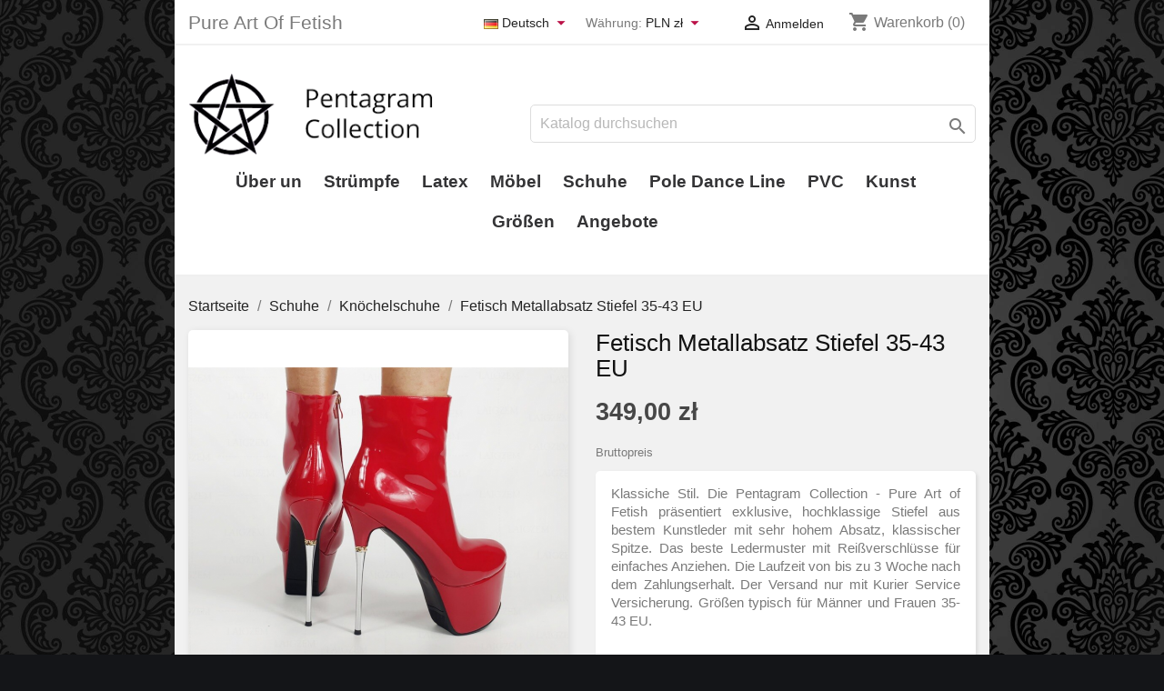

--- FILE ---
content_type: text/html; charset=utf-8
request_url: https://pentagramshop.eu/de/knoechelschuhe/454-fetisch-metallabsatz-stiefel-35-43-eu.html
body_size: 20286
content:
<!doctype html>
<html lang="de">

  <head>
    
      
  <meta charset="utf-8">


  <meta http-equiv="x-ua-compatible" content="ie=edge">



  <link rel="canonical" href="https://pentagramshop.eu/de/knoechelschuhe/454-fetisch-metallabsatz-stiefel-35-43-eu.html">

  <title>Fetisch Metallabsatz Stiefel 35-43 EU</title>
  <meta name="description" content="Klassiche Stil. Die Pentagram Collection - Pure Art of Fetish präsentiert exklusive, hochklassige Stiefel aus bestem Kunstleder mit sehr hohem Absatz, klassischer Spitze. Das beste Ledermuster mit Reißverschlüsse für einfaches Anziehen. Die Laufzeit von bis zu 3 Woche nach dem Zahlungserhalt. Der Versand nur mit Kurier Service Versicherung. Größen typisch für Männer und Frauen 35-43 EU. ">
  <meta name="keywords" content="">
      
                  <link rel="alternate" href="https://pentagramshop.eu/pl/botki/454-lakierowane-unisex-botki-metal-heel-35-43-eu.html" hreflang="pl">
                  <link rel="alternate" href="https://pentagramshop.eu/en/ankle-shoes/454-metal-heel-fetish-ankle-boots-35-43-eu.html" hreflang="en-us">
                  <link rel="alternate" href="https://pentagramshop.eu/de/knoechelschuhe/454-fetisch-metallabsatz-stiefel-35-43-eu.html" hreflang="de-de">
                  <link rel="alternate" href="https://pentagramshop.eu/ar/botki/454--.html" hreflang="ar-sa">
        



  <meta name="viewport" content="width=device-width, initial-scale=1">



  <link rel="icon" type="image/vnd.microsoft.icon" href="/img/favicon.ico?1768432099">
  <link rel="shortcut icon" type="image/x-icon" href="/img/favicon.ico?1768432099">



    <link rel="stylesheet" href="https://pentagramshop.eu/themes/pentagram_shop_classic/assets/css/theme.css" type="text/css" media="all">
  <link rel="stylesheet" href="https://pentagramshop.eu/modules/blockreassurance/views/dist/front.css" type="text/css" media="all">
  <link rel="stylesheet" href="https://pentagramshop.eu/modules/ps_socialfollow/views/css/ps_socialfollow.css" type="text/css" media="all">
  <link rel="stylesheet" href="https://pentagramshop.eu/modules/scrolltop/scrolltop.css" type="text/css" media="all">
  <link rel="stylesheet" href="https://pentagramshop.eu/modules/productcomments/views/css/productcomments.css" type="text/css" media="all">
  <link rel="stylesheet" href="https://pentagramshop.eu/js/jquery/ui/themes/base/minified/jquery-ui.min.css" type="text/css" media="all">
  <link rel="stylesheet" href="https://pentagramshop.eu/js/jquery/ui/themes/base/minified/jquery.ui.theme.min.css" type="text/css" media="all">
  <link rel="stylesheet" href="https://pentagramshop.eu/modules/ps_imageslider/css/homeslider.css" type="text/css" media="all">
  <link rel="stylesheet" href="https://pentagramshop.eu/themes/pentagram_shop_classic/assets/css/custom.css" type="text/css" media="all">




  

  <script type="text/javascript">
        var SCCconfig = {"_meta":{"module":"Powered by SEIGI Cookie & Consent module https:\/\/seigi.eu\/","version":"2.6.0","generated":"2026-01-21 06:44:57"},"cmv2_cats":{"analytics_storage":"analytics","ad_storage":"targeting","ad_user_data":"targeting","ad_personalization":"targeting","functionality_storage":"necessary","personalization_storage":"person_site","security_storage":"necessary"},"cookie_name":"seigi_cookie","cookie_expiration":182,"cookie_allow_remove":true,"autoremove_before_consent":true,"remove_cookie_tables":false,"enable_interval":true,"cookie_save_dot_domain":true,"force_consent":false,"gui_options":{"consent_modal":{"layout":"cmbox","position":"bottom right","transition":"0"},"settings_modal":{"layout":"cmbox","position":"right","transition":"0"}},"languages":{"de-de":{"consent_modal":{"title":"\ud83c\udf6a Wir verwenden Cookies!","description":"Unsere Website verwendet erforderliche Cookies, um den ordnungsgem\u00e4\u00dfen Betrieb sicherzustellen, und Tracking-Cookies, um besser zu verstehen, was Sie interessiert. Indem Sie auf der Website bleiben, stimmen Sie der Verwendung von Cookies zu. <button type=\"button\" data-cc=\"c-settings\" class=\"cc-link\">Lass mich ausw\u00e4hlen<\/button>","buttons":[{"text":"Alle akzeptieren","role":"accept_all","class":"c-bn c-btn-cta"},{"text":"Einstellungen","role":"","class":"c-bn"}],"primary_btn":{"text":"Akzeptiere alle","role":"accept_all"}},"settings_modal":{"title":"<img src=\"https:\/\/pentagramshop.eu\/img\/pentagram-shop-logo-1768432099.jpg\" alt=\"Logo\" loading=\"lazy\" style=\"margin-left: -4px; margin-bottom: -5px; height: 35px\">","save_settings_btn":"Einstellungen speichern","accept_all_btn":"Akzeptiere alle","accept_all_btn_class":"c-btn-cta","reject_all_btn_class":"","save_settings_btn_class":"","close_btn_label":"Close","cookie_table_headers":[{"col1":"Cookie"},{"col2":"URL"},{"col3":"Exp."},{"col4":"Info"}],"blocks":[{"title":"Verwendung von Cookies","description":"Wir verwenden Cookies, um die Grundfunktionen der Website sicherzustellen und Ihr Online-Erlebnis zu verbessern. Sie k\u00f6nnen f\u00fcr jede Kategorie festlegen, ob Sie sich jederzeit anmelden oder abmelden m\u00f6chten. Weitere Einzelheiten zu Cookies und anderen sensiblen Daten finden Sie in der vollst\u00e4ndigen <a href=\"https:\/\/pentagramshop.eu\/de\/content\/8-datenschutz-bestimmungen\" class=\"cc-link\">Datenschutzerkl\u00e4rung<\/ a>."},{"title":"Einwilligung zur Speicherung notwendiger Cookies","description":"Durch Auswahl dieser Option akzeptieren Sie die Speicherung von Daten und Cookies, die f\u00fcr das ordnungsgem\u00e4\u00dfe Funktionieren der Website erforderlich sind. Diese Cookies sind erforderlich, um grundlegende Funktionen wie Sicherheit, Netzwerkverwaltung und Zug\u00e4nglichkeit der Website bereitzustellen. Sie werden nicht dazu verwendet, Ihre Aktivit\u00e4ten auf der Website zu verfolgen und erfordern gem\u00e4\u00df den geltenden Vorschriften nicht Ihre Zustimmung","toggle":{"value":"necessary","enabled":true,"readonly":true},"cookie_table":[{"col1":"Prestashop-","col2":"pentagramshop.eu","col3":"20d","col4":"Shop Cookie required for shop to work. Stores information about your login status, cart and order process","is_regex":true},{"col1":"PHPSESSID","col2":"pentagramshop.eu","col3":"2y","col4":"Session ID required for shop to work","is_regex":true},{"col1":"seigi_cookie","col2":"pentagramshop.eu","col3":"365d","col4":"Cookie that stores your cookie consents","is_regex":true}]},{"title":"Leistung und Analyse","description":"Durch Aktivieren dieser Option stimmen Sie der Speicherung von Daten und Cookies zu, die zur Analyse Ihres Verhaltens auf unserer Website verwendet werden. Dadurch k\u00f6nnen Informationen dar\u00fcber erfasst werden, wie Sie unsere Website nutzen, einschlie\u00dflich der von Ihnen am h\u00e4ufigsten besuchten Seiten und der Art und Weise, wie Sie zwischen den Abschnitten wechseln. Diese Informationen werden verwendet, um die Website zu verbessern und an die Bed\u00fcrfnisse der Benutzer anzupassen","toggle":{"value":"analytics","enabled":false,"readonly":false},"cookie_table":[{"col1":"^_ga","col2":"google.com","col3":"2y","col4":"Long term ID used to identify unique users","is_regex":true},{"col1":"_gid","col2":"google.com","col3":"1d","col4":"Short term ID used to identify unique users"},{"col1":"_fbc","col2":"facebook.com","col3":"2y","col4":"Stores fbclid paramter value","is_regex":true},{"col1":"_fbp","col2":"facebook.com","col3":"90d","col4":"Unique user Identifier","is_regex":true}]},{"title":"Anzeigenpersonalisierung","description":"Diese Option erm\u00f6glicht die Speicherung von Cookies und Daten, um Werbung auf Ihren Interessen zuzuschneiden, sowohl auf dieser Website als auch au\u00dferhalb. Es erm\u00f6glicht die Erfassung und Analyse Ihres Website-Verhaltens, um gezielte Werbung bereitzustellen, die Ihren Pr\u00e4ferenzen besser entspricht, und um die Wirksamkeit dieser Anzeigen zu messen.","toggle":{"value":"targeting","enabled":false,"readonly":false},"cookie_table":[{"col1":"fr","col2":"facebook.com","col3":"90d","col4":"Facebook remarketing cookie","is_regex":true}]},{"title":"Website-Personalisierung","description":"Durch die Auswahl dieser Option stimmen Sie der Verwendung von Cookies und Daten zur Verbesserung Ihres Website-Erlebnisses durch personalisierte Inhalte und Funktionen basierend auf Ihren Nutzungsmustern und Vorlieben zu. Dazu geh\u00f6rt die Anpassung von Layouts, Inhaltsempfehlungen und anderen Website-Funktionen, um Ihr Surfen relevanter und ansprechender zu gestalten.","toggle":{"value":"person_site","enabled":false,"readonly":false}},{"title":"Sicherheit","description":"Die Auswahl dieser Option erm\u00f6glicht die Verwendung von Cookies und Daten, die f\u00fcr die Gew\u00e4hrleistung der Sicherheit der Website und den Schutz vor betr\u00fcgerischen Aktivit\u00e4ten unerl\u00e4sslich sind. Diese Cookies helfen dabei, Benutzer zu authentifizieren, unbefugten Zugriff auf Benutzerkonten zu verhindern und die Integrit\u00e4t der Website sicherzustellen.","toggle":{"value":"security","enabled":false,"readonly":false}}],"reject_all_btn":"Alles ablehnen"}}},"revision":1708177102};
        var prestashop = {"cart":{"products":[],"totals":{"total":{"type":"total","label":"Gesamt","amount":0,"value":"0,00\u00a0z\u0142"},"total_including_tax":{"type":"total","label":"Gesamt (inkl. MwSt.)","amount":0,"value":"0,00\u00a0z\u0142"},"total_excluding_tax":{"type":"total","label":"Gesamtpreis o. MwSt.","amount":0,"value":"0,00\u00a0z\u0142"}},"subtotals":{"products":{"type":"products","label":"Zwischensumme","amount":0,"value":"0,00\u00a0z\u0142"},"discounts":null,"shipping":{"type":"shipping","label":"Versand","amount":0,"value":"kostenlos"},"tax":null},"products_count":0,"summary_string":"0 Artikel","vouchers":{"allowed":0,"added":[]},"discounts":[],"minimalPurchase":0,"minimalPurchaseRequired":""},"currency":{"name":"Z\u0142oty polski","iso_code":"PLN","iso_code_num":"985","sign":"z\u0142"},"customer":{"lastname":null,"firstname":null,"email":null,"birthday":null,"newsletter":null,"newsletter_date_add":null,"optin":null,"website":null,"company":null,"siret":null,"ape":null,"is_logged":false,"gender":{"type":null,"name":null},"addresses":[]},"language":{"name":"Deutsch (German)","iso_code":"de","locale":"de-DE","language_code":"de-de","is_rtl":"0","date_format_lite":"d.m.Y","date_format_full":"d.m.Y H:i:s","id":3},"page":{"title":"","canonical":null,"meta":{"title":"Fetisch Metallabsatz Stiefel 35-43 EU","description":"Klassiche\u00a0Stil.\u00a0Die Pentagram Collection - Pure Art of Fetish pr\u00e4sentiert exklusive, hochklassige Stiefel aus bestem Kunstleder mit sehr hohem Absatz, klassischer Spitze.\u00a0Das beste Ledermuster mit Rei\u00dfverschl\u00fcsse f\u00fcr einfaches Anziehen. Die Laufzeit von bis zu 3 Woche nach dem Zahlungserhalt. Der Versand nur mit Kurier Service Versicherung. Gr\u00f6\u00dfen typisch f\u00fcr M\u00e4nner und Frauen 35-43 EU.\u00a0","keywords":"","robots":"index"},"page_name":"product","body_classes":{"lang-de":true,"lang-rtl":false,"country-PL":true,"currency-PLN":true,"layout-full-width":true,"page-product":true,"tax-display-enabled":true,"product-id-454":true,"product-Fetisch Metallabsatz Stiefel 35-43 EU":true,"product-id-category-18":true,"product-id-manufacturer-0":true,"product-id-supplier-0":true,"product-available-for-order":true},"admin_notifications":[]},"shop":{"name":"Pentagram Shop","logo":"\/img\/pentagram-shop-logo-1768432099.jpg","stores_icon":"\/img\/logo_stores.png","favicon":"\/img\/favicon.ico"},"urls":{"base_url":"https:\/\/pentagramshop.eu\/","current_url":"https:\/\/pentagramshop.eu\/de\/knoechelschuhe\/454-fetisch-metallabsatz-stiefel-35-43-eu.html","shop_domain_url":"https:\/\/pentagramshop.eu","img_ps_url":"https:\/\/pentagramshop.eu\/img\/","img_cat_url":"https:\/\/pentagramshop.eu\/img\/c\/","img_lang_url":"https:\/\/pentagramshop.eu\/img\/l\/","img_prod_url":"https:\/\/pentagramshop.eu\/img\/p\/","img_manu_url":"https:\/\/pentagramshop.eu\/img\/m\/","img_sup_url":"https:\/\/pentagramshop.eu\/img\/su\/","img_ship_url":"https:\/\/pentagramshop.eu\/img\/s\/","img_store_url":"https:\/\/pentagramshop.eu\/img\/st\/","img_col_url":"https:\/\/pentagramshop.eu\/img\/co\/","img_url":"https:\/\/pentagramshop.eu\/themes\/pentagram_shop_classic\/assets\/img\/","css_url":"https:\/\/pentagramshop.eu\/themes\/pentagram_shop_classic\/assets\/css\/","js_url":"https:\/\/pentagramshop.eu\/themes\/pentagram_shop_classic\/assets\/js\/","pic_url":"https:\/\/pentagramshop.eu\/upload\/","pages":{"address":"https:\/\/pentagramshop.eu\/de\/adresse","addresses":"https:\/\/pentagramshop.eu\/de\/adressen","authentication":"https:\/\/pentagramshop.eu\/de\/anmeldung","cart":"https:\/\/pentagramshop.eu\/de\/warenkorb","category":"https:\/\/pentagramshop.eu\/de\/index.php?controller=category","cms":"https:\/\/pentagramshop.eu\/de\/index.php?controller=cms","contact":"https:\/\/pentagramshop.eu\/de\/kontakt","discount":"https:\/\/pentagramshop.eu\/de\/Rabatt","guest_tracking":"https:\/\/pentagramshop.eu\/de\/auftragsverfolgung-gast","history":"https:\/\/pentagramshop.eu\/de\/bestellungsverlauf","identity":"https:\/\/pentagramshop.eu\/de\/profil","index":"https:\/\/pentagramshop.eu\/de\/","my_account":"https:\/\/pentagramshop.eu\/de\/mein-Konto","order_confirmation":"https:\/\/pentagramshop.eu\/de\/bestellbestatigung","order_detail":"https:\/\/pentagramshop.eu\/de\/index.php?controller=order-detail","order_follow":"https:\/\/pentagramshop.eu\/de\/bestellverfolgung","order":"https:\/\/pentagramshop.eu\/de\/Bestellung","order_return":"https:\/\/pentagramshop.eu\/de\/index.php?controller=order-return","order_slip":"https:\/\/pentagramshop.eu\/de\/bestellschein","pagenotfound":"https:\/\/pentagramshop.eu\/de\/seite-nicht-gefunden","password":"https:\/\/pentagramshop.eu\/de\/passwort-zuruecksetzen","pdf_invoice":"https:\/\/pentagramshop.eu\/de\/index.php?controller=pdf-invoice","pdf_order_return":"https:\/\/pentagramshop.eu\/de\/index.php?controller=pdf-order-return","pdf_order_slip":"https:\/\/pentagramshop.eu\/de\/index.php?controller=pdf-order-slip","prices_drop":"https:\/\/pentagramshop.eu\/de\/angebote","product":"https:\/\/pentagramshop.eu\/de\/index.php?controller=product","search":"https:\/\/pentagramshop.eu\/de\/suche","sitemap":"https:\/\/pentagramshop.eu\/de\/Sitemap","stores":"https:\/\/pentagramshop.eu\/de\/shops","supplier":"https:\/\/pentagramshop.eu\/de\/lieferant","register":"https:\/\/pentagramshop.eu\/de\/anmeldung?create_account=1","order_login":"https:\/\/pentagramshop.eu\/de\/Bestellung?login=1"},"alternative_langs":{"pl":"https:\/\/pentagramshop.eu\/pl\/botki\/454-lakierowane-unisex-botki-metal-heel-35-43-eu.html","en-us":"https:\/\/pentagramshop.eu\/en\/ankle-shoes\/454-metal-heel-fetish-ankle-boots-35-43-eu.html","de-de":"https:\/\/pentagramshop.eu\/de\/knoechelschuhe\/454-fetisch-metallabsatz-stiefel-35-43-eu.html","ar-sa":"https:\/\/pentagramshop.eu\/ar\/botki\/454--.html"},"theme_assets":"\/themes\/pentagram_shop_classic\/assets\/","actions":{"logout":"https:\/\/pentagramshop.eu\/de\/?mylogout="},"no_picture_image":{"bySize":{"small_default":{"url":"https:\/\/pentagramshop.eu\/img\/p\/de-default-small_default.jpg","width":98,"height":98},"cart_default":{"url":"https:\/\/pentagramshop.eu\/img\/p\/de-default-cart_default.jpg","width":125,"height":125},"home_default":{"url":"https:\/\/pentagramshop.eu\/img\/p\/de-default-home_default.jpg","width":250,"height":250},"medium_default":{"url":"https:\/\/pentagramshop.eu\/img\/p\/de-default-medium_default.jpg","width":452,"height":452},"large_default":{"url":"https:\/\/pentagramshop.eu\/img\/p\/de-default-large_default.jpg","width":800,"height":800}},"small":{"url":"https:\/\/pentagramshop.eu\/img\/p\/de-default-small_default.jpg","width":98,"height":98},"medium":{"url":"https:\/\/pentagramshop.eu\/img\/p\/de-default-home_default.jpg","width":250,"height":250},"large":{"url":"https:\/\/pentagramshop.eu\/img\/p\/de-default-large_default.jpg","width":800,"height":800},"legend":""}},"configuration":{"display_taxes_label":true,"display_prices_tax_incl":true,"is_catalog":false,"show_prices":true,"opt_in":{"partner":true},"quantity_discount":{"type":"discount","label":"Rabatt"},"voucher_enabled":0,"return_enabled":0},"field_required":[],"breadcrumb":{"links":[{"title":"Startseite","url":"https:\/\/pentagramshop.eu\/de\/"},{"title":"Schuhe","url":"https:\/\/pentagramshop.eu\/de\/7-schuhe"},{"title":"Kn\u00f6chelschuhe","url":"https:\/\/pentagramshop.eu\/de\/18-knoechelschuhe"},{"title":"Fetisch Metallabsatz Stiefel 35-43 EU","url":"https:\/\/pentagramshop.eu\/de\/knoechelschuhe\/454-fetisch-metallabsatz-stiefel-35-43-eu.html"}],"count":4},"link":{"protocol_link":"https:\/\/","protocol_content":"https:\/\/"},"time":1768976463,"static_token":"a01f12aeba37df98f275b9fffea5a741","token":"8452b5f988d4f06315b37eb83cb1029a"};
        var psemailsubscription_subscription = "https:\/\/pentagramshop.eu\/de\/module\/ps_emailsubscription\/subscription";
        var psr_icon_color = "#F19D76";
      </script>



    <script async src="https://www.googletagmanager.com/gtag/js?id=G-MV7FK9KCFR"></script>
  <script>
    window.dataLayer = window.dataLayer || [];
    function gtag(){dataLayer.push(arguments);}
    gtag('js', new Date());
    gtag(
      'config',
      'G-MV7FK9KCFR',
      {
        'debug_mode':false
                              }
    );
  </script>

 <script type="text/javascript">
          document.addEventListener('DOMContentLoaded', function() {
        $('article[data-id-product="178"] a.quick-view').on(
                "click",
                function() {
                    gtag("event", "select_item", {"send_to":"G-MV7FK9KCFR","items":{"item_id":178,"item_name":"Luxuriöse handgefertigte Italienische High Heels 36-45 EU","quantity":1,"price":550,"currency":"PLN","index":0,"item_brand":"","item_category":"strona-glowna","item_list_id":"product","item_variant":""}})
                });
      });
    </script>
<!-- emarketing start -->










<!-- emarketing end --><style>
:root {
  --scc-popup-width: 24.2em;
  --scc-color: #bb1248;
  --scc-color-hov: #a81040;
  --scc-b1-order: 1;
  --scc-b2-order: 2;
  --scc-b3-order: 3;
}
</style>



    
  <meta property="og:type" content="product">
  <meta property="og:url" content="https://pentagramshop.eu/de/knoechelschuhe/454-fetisch-metallabsatz-stiefel-35-43-eu.html">
  <meta property="og:title" content="Fetisch Metallabsatz Stiefel 35-43 EU">
  <meta property="og:site_name" content="Pentagram Shop">
  <meta property="og:description" content="Klassiche Stil. Die Pentagram Collection - Pure Art of Fetish präsentiert exklusive, hochklassige Stiefel aus bestem Kunstleder mit sehr hohem Absatz, klassischer Spitze. Das beste Ledermuster mit Reißverschlüsse für einfaches Anziehen. Die Laufzeit von bis zu 3 Woche nach dem Zahlungserhalt. Der Versand nur mit Kurier Service Versicherung. Größen typisch für Männer und Frauen 35-43 EU. ">
  <meta property="og:image" content="https://pentagramshop.eu/1721-large_default/fetisch-metallabsatz-stiefel-35-43-eu.jpg">
      <meta property="product:pretax_price:amount" content="283.739837">
    <meta property="product:pretax_price:currency" content="PLN">
    <meta property="product:price:amount" content="349">
    <meta property="product:price:currency" content="PLN">
    
  </head>

  <body id="product" class="lang-de country-pl currency-pln layout-full-width page-product tax-display-enabled product-id-454 product-fetisch-metallabsatz-stiefel-35-43-eu product-id-category-18 product-id-manufacturer-0 product-id-supplier-0 product-available-for-order">

    
      
    

    <main>
      
              

      <header id="header">
        
          
  <div class="header-banner">
    
  </div>



  <nav class="header-nav">
    <div class="container">
      <div class="row">
        <div class="hidden-sm-down">
          <div class="col-md-5 col-xs-12">
            <div id="_desktop_contact_link">
  <div id="contact-link">
                <span>Pure Art Of Fetish</span>
      </div>
</div>


          </div>
          <div class="col-md-7 right-nav">
              <div id="_desktop_language_selector">
  <div class="language-selector-wrapper">
    <span id="language-selector-label" class="hidden-md-up">Sprache:</span>
    <div class="language-selector dropdown js-dropdown">
      <button data-toggle="dropdown" class="hidden-sm-down btn-unstyle" aria-haspopup="true" aria-expanded="false" aria-label="Dropdown Sprachen">

        <!-- dodano flage przed jezykiem-->
        <img alt="Deutsch" src="https://pentagramshop.eu//img/l/3.jpg" width="16" height="11">

        <span class="expand-more">Deutsch</span>
        <i class="material-icons expand-more">&#xE5C5;</i>
      </button>
      <ul class="dropdown-menu hidden-sm-down" aria-labelledby="language-selector-label">
                  <li >
            <a href="https://pentagramshop.eu/pl/botki/454-lakierowane-unisex-botki-metal-heel-35-43-eu.html" class="dropdown-item" data-iso-code="pl">

            <!-- dodano -->
            <img alt="Deutsch" src="https://pentagramshop.eu/img/l/1.jpg" width="16" height="11"> 

            Polski</a>
          </li>
                  <li >
            <a href="https://pentagramshop.eu/en/ankle-shoes/454-metal-heel-fetish-ankle-boots-35-43-eu.html" class="dropdown-item" data-iso-code="en">

            <!-- dodano -->
            <img alt="Deutsch" src="https://pentagramshop.eu/img/l/2.jpg" width="16" height="11"> 

            English</a>
          </li>
                  <li  class="current" >
            <a href="https://pentagramshop.eu/de/knoechelschuhe/454-fetisch-metallabsatz-stiefel-35-43-eu.html" class="dropdown-item" data-iso-code="de">

            <!-- dodano -->
            <img alt="Deutsch" src="https://pentagramshop.eu/img/l/3.jpg" width="16" height="11"> 

            Deutsch</a>
          </li>
                  <li >
            <a href="https://pentagramshop.eu/ar/botki/454--.html" class="dropdown-item" data-iso-code="ar">

            <!-- dodano -->
            <img alt="Deutsch" src="https://pentagramshop.eu/img/l/4.jpg" width="16" height="11"> 

            اللغة العربية</a>
          </li>
              </ul>
      <select class="link hidden-md-up" aria-labelledby="language-selector-label">
                  <option value="https://pentagramshop.eu/pl/botki/454-lakierowane-unisex-botki-metal-heel-35-43-eu.html" data-iso-code="pl">

          <!-- dodano -->
          <img alt="Deutsch" src="https://pentagramshop.eu/img/l/1.jpg" width="16" height="11"> 

          Polski
          </option>
                  <option value="https://pentagramshop.eu/en/ankle-shoes/454-metal-heel-fetish-ankle-boots-35-43-eu.html" data-iso-code="en">

          <!-- dodano -->
          <img alt="Deutsch" src="https://pentagramshop.eu/img/l/2.jpg" width="16" height="11"> 

          English
          </option>
                  <option value="https://pentagramshop.eu/de/knoechelschuhe/454-fetisch-metallabsatz-stiefel-35-43-eu.html" selected="selected" data-iso-code="de">

          <!-- dodano -->
          <img alt="Deutsch" src="https://pentagramshop.eu/img/l/3.jpg" width="16" height="11"> 

          Deutsch
          </option>
                  <option value="https://pentagramshop.eu/ar/botki/454--.html" data-iso-code="ar">

          <!-- dodano -->
          <img alt="Deutsch" src="https://pentagramshop.eu/img/l/4.jpg" width="16" height="11"> 

          اللغة العربية
          </option>
              </select>
    </div>
  </div>
</div>
<div id="_desktop_currency_selector">
  <div class="currency-selector dropdown js-dropdown">
    <span id="currency-selector-label">Währung:</span>
    <button data-target="#" data-toggle="dropdown" class="hidden-sm-down btn-unstyle" aria-haspopup="true" aria-expanded="false" aria-label="Währungsschalter">
      <span class="expand-more _gray-darker">PLN zł</span>
      <i class="material-icons expand-more">&#xE5C5;</i>
    </button>
    <ul class="dropdown-menu hidden-sm-down" aria-labelledby="currency-selector-label">
              <li >
          <a title="Euro" rel="nofollow" href="https://pentagramshop.eu/de/knoechelschuhe/454-fetisch-metallabsatz-stiefel-35-43-eu.html?SubmitCurrency=1&amp;id_currency=4" class="dropdown-item">EUR €</a>
        </li>
              <li >
          <a title="Funt szterling" rel="nofollow" href="https://pentagramshop.eu/de/knoechelschuhe/454-fetisch-metallabsatz-stiefel-35-43-eu.html?SubmitCurrency=1&amp;id_currency=3" class="dropdown-item">GBP £</a>
        </li>
              <li  class="current" >
          <a title="Złoty polski" rel="nofollow" href="https://pentagramshop.eu/de/knoechelschuhe/454-fetisch-metallabsatz-stiefel-35-43-eu.html?SubmitCurrency=1&amp;id_currency=1" class="dropdown-item">PLN zł</a>
        </li>
              <li >
          <a title="Dolar amerykański" rel="nofollow" href="https://pentagramshop.eu/de/knoechelschuhe/454-fetisch-metallabsatz-stiefel-35-43-eu.html?SubmitCurrency=1&amp;id_currency=2" class="dropdown-item">USD $</a>
        </li>
          </ul>
    <select class="link hidden-md-up" aria-labelledby="currency-selector-label">
              <option value="https://pentagramshop.eu/de/knoechelschuhe/454-fetisch-metallabsatz-stiefel-35-43-eu.html?SubmitCurrency=1&amp;id_currency=4">EUR €</option>
              <option value="https://pentagramshop.eu/de/knoechelschuhe/454-fetisch-metallabsatz-stiefel-35-43-eu.html?SubmitCurrency=1&amp;id_currency=3">GBP £</option>
              <option value="https://pentagramshop.eu/de/knoechelschuhe/454-fetisch-metallabsatz-stiefel-35-43-eu.html?SubmitCurrency=1&amp;id_currency=1" selected="selected">PLN zł</option>
              <option value="https://pentagramshop.eu/de/knoechelschuhe/454-fetisch-metallabsatz-stiefel-35-43-eu.html?SubmitCurrency=1&amp;id_currency=2">USD $</option>
          </select>
  </div>
</div>
<div id="_desktop_user_info">
  <div class="user-info">
          <a
        href="https://pentagramshop.eu/de/mein-Konto"
        title="Anmelden zu Ihrem Kundenbereich"
        rel="nofollow"
      >
        <i class="material-icons">&#xE7FF;</i>
        <span class="hidden-sm-down">Anmelden</span>
      </a>
      </div>
</div>
<div id="_desktop_cart">
  <div class="blockcart cart-preview inactive" data-refresh-url="//pentagramshop.eu/de/module/ps_shoppingcart/ajax">
    <div class="header">
              <i class="material-icons shopping-cart">shopping_cart</i>
        <span class="hidden-sm-down">Warenkorb</span>
        <span class="cart-products-count">(0)</span>
          </div>
  </div>
</div>

          </div>
        </div>
        <div class="hidden-md-up text-sm-center mobile">
          <div class="float-xs-left" id="menu-icon">
            <i class="material-icons d-inline">&#xE5D2;</i>
          </div>
          <div class="float-xs-right" id="_mobile_cart"></div>
          <div class="float-xs-right" id="_mobile_user_info"></div>
          <div class="top-logo" id="_mobile_logo"></div>
          <div class="clearfix"></div>
        </div>
      </div>
    </div>
  </nav>



  <div class="header-top">
    <div class="container">
       <div class="row">
        
        <!-- 
        <div class="col-md-2 hidden-sm-down" id="_desktop_logo">
        -->

        <div class="col-md-4 hidden-sm-down" id="_desktop_logo">
                            <a href="https://pentagramshop.eu/">
                  <img class="logo img-responsive" src="/img/pentagram-shop-logo-1768432099.jpg" alt="Pentagram Shop">
                </a>
                    </div>

        <!--
        <div class="col-md-10 col-sm-12 position-static"> 
        -->

        <div class="col-md-8 col-sm-12 position-static">
          <!-- Block search module TOP -->
<div id="search_widget" class="search-widget" data-search-controller-url="//pentagramshop.eu/de/suche">
	<form method="get" action="//pentagramshop.eu/de/suche">
		<input type="hidden" name="controller" value="search">
		<input type="text" name="s" value="" placeholder="Katalog durchsuchen" aria-label="Suche">
		<button type="submit">
			<i class="material-icons search">&#xE8B6;</i>
      <span class="hidden-xl-down">Suche</span>
		</button>
	</form>
</div>
<!-- /Block search module TOP -->



<!-- dodano -->
<div class="clearfix"></div>
</div>
</div>
<div class="col-md-12 col-sm-12 position-static">
<div class="row">


<!-- 
<div class="menu js-top-menu position-static hidden-sm-down" id="_desktop_top_menu"> 
-->
<div class="menu col-lg-12 col-md-12 js-top-menu position-static hidden-sm-down" id="_desktop_top_menu">
    
          <ul class="top-menu" id="top-menu" data-depth="0">
                    <li class="cms-page" id="cms-page-1">
                          <a
                class="dropdown-item"
                href="https://pentagramshop.eu/de/content/1-ueber-un" data-depth="0"
                              >
                                Über un
              </a>
                          </li>
                    <li class="category" id="category-9">
                          <a
                class="dropdown-item"
                href="https://pentagramshop.eu/de/9-struempfe" data-depth="0"
                              >
                                Strümpfe
              </a>
                          </li>
                    <li class="category" id="category-4">
                          <a
                class="dropdown-item"
                href="https://pentagramshop.eu/de/4-latex" data-depth="0"
                              >
                                Latex
              </a>
                          </li>
                    <li class="category" id="category-3">
                          <a
                class="dropdown-item"
                href="https://pentagramshop.eu/de/3-moebel" data-depth="0"
                              >
                                Möbel
              </a>
                          </li>
                    <li class="category" id="category-7">
                          <a
                class="dropdown-item"
                href="https://pentagramshop.eu/de/7-schuhe" data-depth="0"
                              >
                                                                      <span class="float-xs-right hidden-md-up">
                    <span data-target="#top_sub_menu_75602" data-toggle="collapse" class="navbar-toggler collapse-icons">
                      <i class="material-icons add">&#xE313;</i>
                      <i class="material-icons remove">&#xE316;</i>
                    </span>
                  </span>
                                Schuhe
              </a>
                            <div  class="popover sub-menu js-sub-menu collapse" id="top_sub_menu_75602">
                
          <ul class="top-menu"  data-depth="1">
                    <li class="category" id="category-18">
                          <a
                class="dropdown-item dropdown-submenu"
                href="https://pentagramshop.eu/de/18-knoechelschuhe" data-depth="1"
                              >
                                Knöchelschuhe
              </a>
                          </li>
                    <li class="category" id="category-19">
                          <a
                class="dropdown-item dropdown-submenu"
                href="https://pentagramshop.eu/de/19-pantoffeln" data-depth="1"
                              >
                                Pantoffeln
              </a>
                          </li>
                    <li class="category" id="category-20">
                          <a
                class="dropdown-item dropdown-submenu"
                href="https://pentagramshop.eu/de/20-stiefel" data-depth="1"
                              >
                                Stiefel
              </a>
                          </li>
                    <li class="category" id="category-21">
                          <a
                class="dropdown-item dropdown-submenu"
                href="https://pentagramshop.eu/de/21-sandalen" data-depth="1"
                              >
                                Sandalen
              </a>
                          </li>
                    <li class="category" id="category-22">
                          <a
                class="dropdown-item dropdown-submenu"
                href="https://pentagramshop.eu/de/22-stifte" data-depth="1"
                              >
                                Stifte
              </a>
                          </li>
              </ul>
    
              </div>
                          </li>
                    <li class="category" id="category-25">
                          <a
                class="dropdown-item"
                href="https://pentagramshop.eu/de/25-pole-dance-line" data-depth="0"
                              >
                                Pole Dance Line
              </a>
                          </li>
                    <li class="category" id="category-26">
                          <a
                class="dropdown-item"
                href="https://pentagramshop.eu/de/26-pvc" data-depth="0"
                              >
                                PVC
              </a>
                          </li>
                    <li class="category" id="category-6">
                          <a
                class="dropdown-item"
                href="https://pentagramshop.eu/de/6-kunst" data-depth="0"
                              >
                                Kunst
              </a>
                          </li>
                    <li class="cms-page" id="cms-page-6">
                          <a
                class="dropdown-item"
                href="https://pentagramshop.eu/de/content/6-groessen" data-depth="0"
                              >
                                Größen
              </a>
                          </li>
                    <li class="link" id="lnk-angebote">
                          <a
                class="dropdown-item"
                href="https://pentagramshop.eu/de/angebote" data-depth="0"
                              >
                                Angebote
              </a>
                          </li>
              </ul>
    
    <div class="clearfix"></div>
</div>

          <div class="clearfix"></div>
        </div>
      </div>
      <div id="mobile_top_menu_wrapper" class="row hidden-md-up" style="display:none;">
        <div class="js-top-menu mobile" id="_mobile_top_menu"></div>
        <div class="js-top-menu-bottom">
          <div id="_mobile_currency_selector"></div>
          <div id="_mobile_language_selector"></div>
          <div id="_mobile_contact_link"></div>
        </div>
      </div>
    </div>
  </div>
  

        
      </header>

      
        
<aside id="notifications">
  <div class="container">
    
    
    
      </div>
</aside>
      

      <section id="wrapper">
        
        <div class="container">
          
            <nav data-depth="4" class="breadcrumb hidden-sm-down">
  <ol itemscope itemtype="http://schema.org/BreadcrumbList">
    
              
          <li itemprop="itemListElement" itemscope itemtype="http://schema.org/ListItem">
            <a itemprop="item" href="https://pentagramshop.eu/de/">
              <span itemprop="name">Startseite</span>
            </a>
            <meta itemprop="position" content="1">
          </li>
        
              
          <li itemprop="itemListElement" itemscope itemtype="http://schema.org/ListItem">
            <a itemprop="item" href="https://pentagramshop.eu/de/7-schuhe">
              <span itemprop="name">Schuhe</span>
            </a>
            <meta itemprop="position" content="2">
          </li>
        
              
          <li itemprop="itemListElement" itemscope itemtype="http://schema.org/ListItem">
            <a itemprop="item" href="https://pentagramshop.eu/de/18-knoechelschuhe">
              <span itemprop="name">Knöchelschuhe</span>
            </a>
            <meta itemprop="position" content="3">
          </li>
        
              
          <li itemprop="itemListElement" itemscope itemtype="http://schema.org/ListItem">
            <a itemprop="item" href="https://pentagramshop.eu/de/knoechelschuhe/454-fetisch-metallabsatz-stiefel-35-43-eu.html">
              <span itemprop="name">Fetisch Metallabsatz Stiefel 35-43 EU</span>
            </a>
            <meta itemprop="position" content="4">
          </li>
        
          
  </ol>
</nav>
          

          

          
  <div id="content-wrapper">
    
    

  <section id="main" itemscope itemtype="https://schema.org/Product">
    <meta itemprop="url" content="https://pentagramshop.eu/de/knoechelschuhe/454-4887-fetisch-metallabsatz-stiefel-35-43-eu.html#/1-schuhgrosse-35/327-farbe-rot_lackiert">

    <div class="row product-container">
      <div class="col-md-6">
        
          <section class="page-content" id="content">
            
              <!-- @todo: use include file='catalog/_partials/product-flags.tpl'} -->
              
                <ul class="product-flags">
                                  </ul>
              

              
                <div class="images-container">
  
    <div class="product-cover">
              <img class="js-qv-product-cover" src="https://pentagramshop.eu/1721-large_default/fetisch-metallabsatz-stiefel-35-43-eu.jpg" alt="Fetisch Metallabsatz Stiefel 35-46 EU" title="Fetisch Metallabsatz Stiefel 35-46 EU" style="width:100%;" itemprop="image">
        <div class="layer hidden-sm-down" data-toggle="modal" data-target="#product-modal">
          <i class="material-icons zoom-in">&#xE8FF;</i>
        </div>
          </div>
  

  
    <div class="js-qv-mask mask">
      <ul class="product-images js-qv-product-images">
                  <li class="thumb-container">
            <img
              class="thumb js-thumb  selected "
              data-image-medium-src="https://pentagramshop.eu/1721-medium_default/fetisch-metallabsatz-stiefel-35-43-eu.jpg"
              data-image-large-src="https://pentagramshop.eu/1721-large_default/fetisch-metallabsatz-stiefel-35-43-eu.jpg"
              src="https://pentagramshop.eu/1721-home_default/fetisch-metallabsatz-stiefel-35-43-eu.jpg"
              alt="Fetisch Metallabsatz Stiefel 35-46 EU"
              title="Fetisch Metallabsatz Stiefel 35-46 EU"
              width="100"
              itemprop="image"
            >
          </li>
                  <li class="thumb-container">
            <img
              class="thumb js-thumb "
              data-image-medium-src="https://pentagramshop.eu/1722-medium_default/fetisch-metallabsatz-stiefel-35-43-eu.jpg"
              data-image-large-src="https://pentagramshop.eu/1722-large_default/fetisch-metallabsatz-stiefel-35-43-eu.jpg"
              src="https://pentagramshop.eu/1722-home_default/fetisch-metallabsatz-stiefel-35-43-eu.jpg"
              alt="Fetisch Metallabsatz Stiefel 35-46 EU"
              title="Fetisch Metallabsatz Stiefel 35-46 EU"
              width="100"
              itemprop="image"
            >
          </li>
                  <li class="thumb-container">
            <img
              class="thumb js-thumb "
              data-image-medium-src="https://pentagramshop.eu/1724-medium_default/fetisch-metallabsatz-stiefel-35-43-eu.jpg"
              data-image-large-src="https://pentagramshop.eu/1724-large_default/fetisch-metallabsatz-stiefel-35-43-eu.jpg"
              src="https://pentagramshop.eu/1724-home_default/fetisch-metallabsatz-stiefel-35-43-eu.jpg"
              alt="Fetisch Metallabsatz Stiefel 35-46 EU"
              title="Fetisch Metallabsatz Stiefel 35-46 EU"
              width="100"
              itemprop="image"
            >
          </li>
                  <li class="thumb-container">
            <img
              class="thumb js-thumb "
              data-image-medium-src="https://pentagramshop.eu/1723-medium_default/fetisch-metallabsatz-stiefel-35-43-eu.jpg"
              data-image-large-src="https://pentagramshop.eu/1723-large_default/fetisch-metallabsatz-stiefel-35-43-eu.jpg"
              src="https://pentagramshop.eu/1723-home_default/fetisch-metallabsatz-stiefel-35-43-eu.jpg"
              alt="Fetisch Metallabsatz Stiefel 35-46 EU"
              title="Fetisch Metallabsatz Stiefel 35-46 EU"
              width="100"
              itemprop="image"
            >
          </li>
              </ul>
    </div>
  
</div>

              
              <div class="scroll-box-arrows">
                <i class="material-icons left">&#xE314;</i>
                <i class="material-icons right">&#xE315;</i>
              </div>

            
          </section>
        
        </div>
        <div class="col-md-6">
          
            
              <h1 class="h1" itemprop="name">Fetisch Metallabsatz Stiefel 35-43 EU</h1>
            
          
          
              <div class="product-prices">
    
          

    
      <div
        class="product-price h5 "
        itemprop="offers"
        itemscope
        itemtype="https://schema.org/Offer"
      >
        <link itemprop="availability" href="https://schema.org/InStock"/>
        <meta itemprop="priceCurrency" content="PLN">

        <div class="current-price">
          <span itemprop="price" content="349">349,00 zł</span>

                  </div>

        
                  
      </div>
    

    
          

    
          

    
          

    

    <div class="tax-shipping-delivery-label">
              Bruttopreis
            
      
                        </div>
  </div>
          

          <div class="product-information">
            
              <!-- <div id="product-description-short-454" itemprop="description"><p style="text-align:justify;"><span style="text-align:justify;">Klassiche</span><span style="text-align:justify;"> Stil. </span><span style="text-align:justify;">Die Pentagram Collection - Pure Art of Fetish präsentiert e</span><span style="text-align:justify;">xklusive, hochklassige Stiefel aus bestem Kunstleder mit sehr hohem Absatz, klassischer Spitze. Das beste Ledermuster mit Reißverschlüsse für einfaches Anziehen. Die Laufzeit von bis zu 3 Woche nach dem Zahlungserhalt. Der Versand nur mit Kurier Service Versicherung. Größen typisch für Männer und Frauen 35-43 EU. </span></p></div> -->
              <div id="product-description-short" itemprop="description"><p style="text-align:justify;"><span style="text-align:justify;">Klassiche</span><span style="text-align:justify;"> Stil. </span><span style="text-align:justify;">Die Pentagram Collection - Pure Art of Fetish präsentiert e</span><span style="text-align:justify;">xklusive, hochklassige Stiefel aus bestem Kunstleder mit sehr hohem Absatz, klassischer Spitze. Das beste Ledermuster mit Reißverschlüsse für einfaches Anziehen. Die Laufzeit von bis zu 3 Woche nach dem Zahlungserhalt. Der Versand nur mit Kurier Service Versicherung. Größen typisch für Männer und Frauen 35-43 EU. </span></p></div>
            

            
            <div class="product-actions">
              
                <form action="https://pentagramshop.eu/de/warenkorb" method="post" id="add-to-cart-or-refresh">
                  <input type="hidden" name="token" value="a01f12aeba37df98f275b9fffea5a741">
                  <input type="hidden" name="id_product" value="454" id="product_page_product_id">
                  <input type="hidden" name="id_customization" value="0" id="product_customization_id">

                  
                    <div class="product-variants">
          <div class="clearfix product-variants-item">
      <span class="control-label">Schuhgröße</span>
              <select
          class="form-control form-control-select"
          id="group_2"
          data-product-attribute="2"
          name="group[2]">
                      <option value="1" title="35" selected="selected">35</option>
                      <option value="3" title="36">36</option>
                      <option value="5" title="37">37</option>
                      <option value="7" title="38">38</option>
                      <option value="9" title="39">39</option>
                      <option value="11" title="40">40</option>
                      <option value="13" title="41">41</option>
                      <option value="15" title="42">42</option>
                      <option value="17" title="43">43</option>
                  </select>
          </div>
              <div class="clearfix product-variants-item">
      <span class="control-label">Farbe</span>
              <ul id="group_3">
                      <li class="float-xs-left input-container">
              <label>
                <!-- old
                <input class="input-color" type="radio" data-product-attribute="3" name="group[3]" value="222">
                -->

                <!-- nowa wersja z kolorem -->
                <input class="input-color" type="radio" data-product-attribute="3" name="group[3]" value="222" title="Weiß">

                <span
                  class="color" style="background-color: #ffffff"                                   ><span class="sr-only">Weiß</span></span>
              </label>
            </li>
                      <li class="float-xs-left input-container">
              <label>
                <!-- old
                <input class="input-color" type="radio" data-product-attribute="3" name="group[3]" value="326">
                -->

                <!-- nowa wersja z kolorem -->
                <input class="input-color" type="radio" data-product-attribute="3" name="group[3]" value="326" title="Schwarz Lackiert">

                <span
                  class="color" style="background-color: #000000"                                   ><span class="sr-only">Schwarz Lackiert</span></span>
              </label>
            </li>
                      <li class="float-xs-left input-container">
              <label>
                <!-- old
                <input class="input-color" type="radio" data-product-attribute="3" name="group[3]" value="327" checked="checked">
                -->

                <!-- nowa wersja z kolorem -->
                <input class="input-color" type="radio" data-product-attribute="3" name="group[3]" value="327" checked="checked" title="Rot Lackiert">

                <span
                                    class="color texture" style="background-image: url(/img/co/327.jpg)"                 ><span class="sr-only">Rot Lackiert</span></span>
              </label>
            </li>
                  </ul>
          </div>
      </div>
                  

                  
                                      

                  
                    <section class="product-discounts">
  </section>
                  

                  
                    <div class="product-add-to-cart">
      <span class="control-label">Menge</span>

    
      <div class="product-quantity clearfix">
        <div class="qty">
          <input
            type="number"
            name="qty"
            id="quantity_wanted"
            value="1"
            class="input-group"
            min="1"
            aria-label="Menge"
          >
        </div>

        <div class="add">
          <button
            class="btn btn-primary add-to-cart"
            data-button-action="add-to-cart"
            type="submit"
                      >
            <i class="material-icons shopping-cart">&#xE547;</i>
            In den Warenkorb
          </button>
        </div>

        
      </div>
    

    
      <span id="product-availability">
              </span>
    

    
      <p class="product-minimal-quantity">
              </p>
    
  </div>
                  

                  
                    <div class="product-additional-info">
  

      <div class="social-sharing">
      <span>Teilen</span>
      <ul>
                  <li class="facebook icon-gray"><a href="https://www.facebook.com/sharer.php?u=https%3A%2F%2Fpentagramshop.eu%2Fde%2Fknoechelschuhe%2F454-fetisch-metallabsatz-stiefel-35-43-eu.html" class="text-hide" title="Teilen" target="_blank">Teilen</a></li>
                  <li class="twitter icon-gray"><a href="https://twitter.com/intent/tweet?text=Fetisch+Metallabsatz+Stiefel+35-43+EU https%3A%2F%2Fpentagramshop.eu%2Fde%2Fknoechelschuhe%2F454-fetisch-metallabsatz-stiefel-35-43-eu.html" class="text-hide" title="Tweet" target="_blank">Tweet</a></li>
              </ul>
    </div>
  
<input type="hidden" id="emarketing_product_id" value="454-4887"/><input type="hidden" id="emarketing_product_name" value="Fetisch Metallabsatz Stiefel 35-43 EU, Schuhgröße - 35, Farbe - Rot Lackiert"/><input type="hidden" id="emarketing_product_price" value="349"/><input type="hidden" id="emarketing_product_category" value="Knöchelschuhe"/><input type="hidden" id="emarketing_currency" value="PLN"/>
</div>
                  

                                    
                </form>
              

            </div>

            
              
            

            <!-- dodano kod -->
            </div>
            </div>
            </div>
            <div class="row">
            <div class="col-md-12">
            <div>
            <!-- dodano kod -->

            
              <div class="tabs">
                <ul class="nav nav-tabs" role="tablist">
                                      <li class="nav-item">
                       <a
                         class="nav-link active"
                         data-toggle="tab"
                         href="#description"
                         role="tab"
                         aria-controls="description"
                          aria-selected="true">Beschreibung</a>
                    </li>
                                    <li class="nav-item">
                    <a
                      class="nav-link"
                      data-toggle="tab"
                      href="#product-details"
                      role="tab"
                      aria-controls="product-details"
                      >Artikeldetails</a>
                  </li>
                                                    </ul>

                <div class="tab-content" id="tab-content">
                 <div class="tab-pane fade in active" id="description" role="tabpanel">
                   
                     <div class="product-description"><p style="text-align:justify;">Klassiche Stil. Die Pentagram Collection - Pure Art of Fetish präsentiert exklusive, hochklassige Stiefel aus bestem Kunstleder mit sehr hohem Absatz, klassischer Spitze. Das beste Ledermuster mit Reißverschlüsse für einfaches Anziehen. Die Laufzeit von bis zu 3 Woche nach dem Zahlungserhalt. Der Versand nur mit Kurier Service Versicherung. Größen typisch für Männer und Frauen 35-43 EU. </p>
<p>Absatz: von 17 cm (35 EU) bis 17 cm <span style="text-align:justify;">(43 EU)</span></p>
<p>Plateau: von 7 cm (35 EU) bis 7 cm <span style="text-align:justify;">(43 EU)</span></p>
<p>Obermaterialhöhe: von 20 cm (35 EU) bis 25 cm <span style="text-align:justify;">(43 EU)</span></p>
<p>Umfang des Schaftes: von 25 cm (35 EU) bis 35 cm <span style="text-align:justify;">(43 EU)</span></p>
<p>Informationen für Allergiker und Veganer - ein Produkt aus: Kunstleder, verchromtes Metall, Nylon, Kunststoff, Elasthan.</p>
<p>US      Schuheinlegesohle     EU</p>
<table width="182">
<tbody>
<tr>
<td class="_1Lezk">5</td>
<td>23</td>
<td>35</td>
</tr>
<tr>
<td class="_1Lezk">6</td>
<td>23,5</td>
<td>36</td>
</tr>
<tr>
<td class="_1Lezk">7</td>
<td>24</td>
<td>37</td>
</tr>
<tr>
<td class="_1Lezk">8</td>
<td>24,5</td>
<td>38</td>
</tr>
<tr>
<td class="_1Lezk">8.5</td>
<td>25</td>
<td>39</td>
</tr>
<tr>
<td class="_1Lezk">9</td>
<td>25,5</td>
<td>40</td>
</tr>
<tr>
<td class="_1Lezk">9.5</td>
<td>26</td>
<td>41</td>
</tr>
<tr>
<td class="_1Lezk">10</td>
<td>26,5</td>
<td>42</td>
</tr>
<tr>
<td class="_1Lezk">10.5</td>
<td>27</td>
<td>43</td>
</tr>
<tr>
<td class="_1Lezk">11</td>
<td>27,5</td>
<td>44</td>
</tr>
<tr>
<td class="_1Lezk">12</td>
<td>28</td>
<td>45</td>
</tr>
<tr>
<td class="_1Lezk">13</td>
<td>28,5</td>
<td>46</td>
</tr>
<tr>
<td class="_1Lezk" style="background-color:#ffffff;"></td>
</tr>
</tbody>
</table></div>
                   
                 </div>

                 
                   <div class="tab-pane fade"
     id="product-details"
     data-product="{&quot;id_shop_default&quot;:&quot;1&quot;,&quot;id_manufacturer&quot;:&quot;0&quot;,&quot;id_supplier&quot;:&quot;0&quot;,&quot;reference&quot;:&quot;&quot;,&quot;is_virtual&quot;:&quot;0&quot;,&quot;delivery_in_stock&quot;:&quot;&quot;,&quot;delivery_out_stock&quot;:&quot;&quot;,&quot;id_category_default&quot;:&quot;18&quot;,&quot;on_sale&quot;:&quot;0&quot;,&quot;online_only&quot;:&quot;0&quot;,&quot;ecotax&quot;:0,&quot;minimal_quantity&quot;:&quot;1&quot;,&quot;low_stock_threshold&quot;:null,&quot;low_stock_alert&quot;:&quot;0&quot;,&quot;price&quot;:&quot;349,00\u00a0z\u0142&quot;,&quot;unity&quot;:&quot;&quot;,&quot;unit_price_ratio&quot;:&quot;0.000000&quot;,&quot;additional_shipping_cost&quot;:&quot;0.00&quot;,&quot;customizable&quot;:&quot;0&quot;,&quot;text_fields&quot;:&quot;0&quot;,&quot;uploadable_files&quot;:&quot;0&quot;,&quot;redirect_type&quot;:&quot;301-category&quot;,&quot;id_type_redirected&quot;:&quot;0&quot;,&quot;available_for_order&quot;:&quot;1&quot;,&quot;available_date&quot;:null,&quot;show_condition&quot;:&quot;0&quot;,&quot;condition&quot;:&quot;new&quot;,&quot;show_price&quot;:&quot;1&quot;,&quot;indexed&quot;:&quot;1&quot;,&quot;visibility&quot;:&quot;both&quot;,&quot;cache_default_attribute&quot;:&quot;4887&quot;,&quot;advanced_stock_management&quot;:&quot;0&quot;,&quot;date_add&quot;:&quot;2021-07-20 14:35:33&quot;,&quot;date_upd&quot;:&quot;2021-07-30 16:10:20&quot;,&quot;pack_stock_type&quot;:&quot;3&quot;,&quot;meta_description&quot;:&quot;&quot;,&quot;meta_keywords&quot;:&quot;&quot;,&quot;meta_title&quot;:&quot;&quot;,&quot;link_rewrite&quot;:&quot;fetisch-metallabsatz-stiefel-35-43-eu&quot;,&quot;name&quot;:&quot;Fetisch Metallabsatz Stiefel 35-43 EU&quot;,&quot;description&quot;:&quot;&lt;p style=\&quot;text-align:justify;\&quot;&gt;Klassiche\u00a0Stil.\u00a0Die Pentagram Collection - Pure Art of Fetish pr\u00e4sentiert exklusive, hochklassige Stiefel aus bestem Kunstleder mit sehr hohem Absatz, klassischer Spitze.\u00a0Das beste Ledermuster mit Rei\u00dfverschl\u00fcsse f\u00fcr einfaches Anziehen. Die Laufzeit von bis zu 3 Woche nach dem Zahlungserhalt. Der Versand nur mit Kurier Service Versicherung. Gr\u00f6\u00dfen typisch f\u00fcr M\u00e4nner und Frauen 35-43 EU.\u00a0&lt;\/p&gt;\n&lt;p&gt;Absatz: von 17 cm (35 EU) bis 17 cm\u00a0&lt;span style=\&quot;text-align:justify;\&quot;&gt;(43 EU)&lt;\/span&gt;&lt;\/p&gt;\n&lt;p&gt;Plateau: von 7 cm (35 EU) bis 7 cm\u00a0&lt;span style=\&quot;text-align:justify;\&quot;&gt;(43 EU)&lt;\/span&gt;&lt;\/p&gt;\n&lt;p&gt;Obermaterialh\u00f6he: von 20 cm (35 EU) bis 25 cm\u00a0&lt;span style=\&quot;text-align:justify;\&quot;&gt;(43 EU)&lt;\/span&gt;&lt;\/p&gt;\n&lt;p&gt;Umfang des Schaftes: von 25 cm (35 EU)\u00a0bis 35 cm\u00a0&lt;span style=\&quot;text-align:justify;\&quot;&gt;(43 EU)&lt;\/span&gt;&lt;\/p&gt;\n&lt;p&gt;Informationen f\u00fcr Allergiker und Veganer - ein Produkt aus: Kunstleder, verchromtes Metall, Nylon, Kunststoff, Elasthan.&lt;\/p&gt;\n&lt;p&gt;US\u00a0 \u00a0 \u00a0 Schuheinlegesohle\u00a0 \u00a0 \u00a0EU&lt;\/p&gt;\n&lt;table width=\&quot;182\&quot;&gt;\n&lt;tbody&gt;\n&lt;tr&gt;\n&lt;td class=\&quot;_1Lezk\&quot;&gt;5&lt;\/td&gt;\n&lt;td&gt;23&lt;\/td&gt;\n&lt;td&gt;35&lt;\/td&gt;\n&lt;\/tr&gt;\n&lt;tr&gt;\n&lt;td class=\&quot;_1Lezk\&quot;&gt;6&lt;\/td&gt;\n&lt;td&gt;23,5&lt;\/td&gt;\n&lt;td&gt;36&lt;\/td&gt;\n&lt;\/tr&gt;\n&lt;tr&gt;\n&lt;td class=\&quot;_1Lezk\&quot;&gt;7&lt;\/td&gt;\n&lt;td&gt;24&lt;\/td&gt;\n&lt;td&gt;37&lt;\/td&gt;\n&lt;\/tr&gt;\n&lt;tr&gt;\n&lt;td class=\&quot;_1Lezk\&quot;&gt;8&lt;\/td&gt;\n&lt;td&gt;24,5&lt;\/td&gt;\n&lt;td&gt;38&lt;\/td&gt;\n&lt;\/tr&gt;\n&lt;tr&gt;\n&lt;td class=\&quot;_1Lezk\&quot;&gt;8.5&lt;\/td&gt;\n&lt;td&gt;25&lt;\/td&gt;\n&lt;td&gt;39&lt;\/td&gt;\n&lt;\/tr&gt;\n&lt;tr&gt;\n&lt;td class=\&quot;_1Lezk\&quot;&gt;9&lt;\/td&gt;\n&lt;td&gt;25,5&lt;\/td&gt;\n&lt;td&gt;40&lt;\/td&gt;\n&lt;\/tr&gt;\n&lt;tr&gt;\n&lt;td class=\&quot;_1Lezk\&quot;&gt;9.5&lt;\/td&gt;\n&lt;td&gt;26&lt;\/td&gt;\n&lt;td&gt;41&lt;\/td&gt;\n&lt;\/tr&gt;\n&lt;tr&gt;\n&lt;td class=\&quot;_1Lezk\&quot;&gt;10&lt;\/td&gt;\n&lt;td&gt;26,5&lt;\/td&gt;\n&lt;td&gt;42&lt;\/td&gt;\n&lt;\/tr&gt;\n&lt;tr&gt;\n&lt;td class=\&quot;_1Lezk\&quot;&gt;10.5&lt;\/td&gt;\n&lt;td&gt;27&lt;\/td&gt;\n&lt;td&gt;43&lt;\/td&gt;\n&lt;\/tr&gt;\n&lt;tr&gt;\n&lt;td class=\&quot;_1Lezk\&quot;&gt;11&lt;\/td&gt;\n&lt;td&gt;27,5&lt;\/td&gt;\n&lt;td&gt;44&lt;\/td&gt;\n&lt;\/tr&gt;\n&lt;tr&gt;\n&lt;td class=\&quot;_1Lezk\&quot;&gt;12&lt;\/td&gt;\n&lt;td&gt;28&lt;\/td&gt;\n&lt;td&gt;45&lt;\/td&gt;\n&lt;\/tr&gt;\n&lt;tr&gt;\n&lt;td class=\&quot;_1Lezk\&quot;&gt;13&lt;\/td&gt;\n&lt;td&gt;28,5&lt;\/td&gt;\n&lt;td&gt;46&lt;\/td&gt;\n&lt;\/tr&gt;\n&lt;tr&gt;\n&lt;td class=\&quot;_1Lezk\&quot; style=\&quot;background-color:#ffffff;\&quot;&gt;&lt;\/td&gt;\n&lt;\/tr&gt;\n&lt;\/tbody&gt;\n&lt;\/table&gt;&quot;,&quot;description_short&quot;:&quot;&lt;p style=\&quot;text-align:justify;\&quot;&gt;&lt;span style=\&quot;text-align:justify;\&quot;&gt;Klassiche&lt;\/span&gt;&lt;span style=\&quot;text-align:justify;\&quot;&gt;\u00a0Stil.\u00a0&lt;\/span&gt;&lt;span style=\&quot;text-align:justify;\&quot;&gt;Die Pentagram Collection - Pure Art of Fetish pr\u00e4sentiert e&lt;\/span&gt;&lt;span style=\&quot;text-align:justify;\&quot;&gt;xklusive, hochklassige Stiefel aus bestem Kunstleder mit sehr hohem Absatz, klassischer Spitze.\u00a0Das beste Ledermuster mit Rei\u00dfverschl\u00fcsse f\u00fcr einfaches Anziehen. Die Laufzeit von bis zu 3 Woche nach dem Zahlungserhalt. Der Versand nur mit Kurier Service Versicherung. Gr\u00f6\u00dfen typisch f\u00fcr M\u00e4nner und Frauen 35-43 EU.\u00a0&lt;\/span&gt;&lt;\/p&gt;&quot;,&quot;available_now&quot;:&quot;&quot;,&quot;available_later&quot;:&quot;&quot;,&quot;id&quot;:454,&quot;id_product&quot;:454,&quot;out_of_stock&quot;:2,&quot;new&quot;:0,&quot;id_product_attribute&quot;:4887,&quot;quantity_wanted&quot;:1,&quot;extraContent&quot;:[],&quot;allow_oosp&quot;:0,&quot;category&quot;:&quot;knoechelschuhe&quot;,&quot;category_name&quot;:&quot;Kn\u00f6chelschuhe&quot;,&quot;link&quot;:&quot;https:\/\/pentagramshop.eu\/de\/knoechelschuhe\/454-fetisch-metallabsatz-stiefel-35-43-eu.html&quot;,&quot;attribute_price&quot;:0,&quot;price_tax_exc&quot;:283.73983700000002,&quot;price_without_reduction&quot;:349,&quot;reduction&quot;:0,&quot;specific_prices&quot;:[],&quot;quantity&quot;:3,&quot;quantity_all_versions&quot;:81,&quot;id_image&quot;:&quot;de-default&quot;,&quot;features&quot;:[],&quot;attachments&quot;:[],&quot;virtual&quot;:0,&quot;pack&quot;:0,&quot;packItems&quot;:[],&quot;nopackprice&quot;:0,&quot;customization_required&quot;:false,&quot;attributes&quot;:{&quot;2&quot;:{&quot;id_attribute&quot;:&quot;1&quot;,&quot;id_attribute_group&quot;:&quot;2&quot;,&quot;name&quot;:&quot;35&quot;,&quot;group&quot;:&quot;Schuhgr\u00f6\u00dfe&quot;,&quot;reference&quot;:&quot;&quot;,&quot;ean13&quot;:&quot;&quot;,&quot;isbn&quot;:&quot;&quot;,&quot;upc&quot;:&quot;&quot;},&quot;3&quot;:{&quot;id_attribute&quot;:&quot;327&quot;,&quot;id_attribute_group&quot;:&quot;3&quot;,&quot;name&quot;:&quot;Rot Lackiert&quot;,&quot;group&quot;:&quot;Farbe&quot;,&quot;reference&quot;:&quot;&quot;,&quot;ean13&quot;:&quot;&quot;,&quot;isbn&quot;:&quot;&quot;,&quot;upc&quot;:&quot;&quot;}},&quot;rate&quot;:23,&quot;tax_name&quot;:&quot;PTU PL 23%&quot;,&quot;ecotax_rate&quot;:0,&quot;unit_price&quot;:&quot;&quot;,&quot;customizations&quot;:{&quot;fields&quot;:[]},&quot;id_customization&quot;:0,&quot;is_customizable&quot;:false,&quot;show_quantities&quot;:false,&quot;quantity_label&quot;:&quot;Artikel&quot;,&quot;quantity_discounts&quot;:[],&quot;customer_group_discount&quot;:0,&quot;images&quot;:[{&quot;bySize&quot;:{&quot;small_default&quot;:{&quot;url&quot;:&quot;https:\/\/pentagramshop.eu\/1721-small_default\/fetisch-metallabsatz-stiefel-35-43-eu.jpg&quot;,&quot;width&quot;:98,&quot;height&quot;:98},&quot;cart_default&quot;:{&quot;url&quot;:&quot;https:\/\/pentagramshop.eu\/1721-cart_default\/fetisch-metallabsatz-stiefel-35-43-eu.jpg&quot;,&quot;width&quot;:125,&quot;height&quot;:125},&quot;home_default&quot;:{&quot;url&quot;:&quot;https:\/\/pentagramshop.eu\/1721-home_default\/fetisch-metallabsatz-stiefel-35-43-eu.jpg&quot;,&quot;width&quot;:250,&quot;height&quot;:250},&quot;medium_default&quot;:{&quot;url&quot;:&quot;https:\/\/pentagramshop.eu\/1721-medium_default\/fetisch-metallabsatz-stiefel-35-43-eu.jpg&quot;,&quot;width&quot;:452,&quot;height&quot;:452},&quot;large_default&quot;:{&quot;url&quot;:&quot;https:\/\/pentagramshop.eu\/1721-large_default\/fetisch-metallabsatz-stiefel-35-43-eu.jpg&quot;,&quot;width&quot;:800,&quot;height&quot;:800}},&quot;small&quot;:{&quot;url&quot;:&quot;https:\/\/pentagramshop.eu\/1721-small_default\/fetisch-metallabsatz-stiefel-35-43-eu.jpg&quot;,&quot;width&quot;:98,&quot;height&quot;:98},&quot;medium&quot;:{&quot;url&quot;:&quot;https:\/\/pentagramshop.eu\/1721-home_default\/fetisch-metallabsatz-stiefel-35-43-eu.jpg&quot;,&quot;width&quot;:250,&quot;height&quot;:250},&quot;large&quot;:{&quot;url&quot;:&quot;https:\/\/pentagramshop.eu\/1721-large_default\/fetisch-metallabsatz-stiefel-35-43-eu.jpg&quot;,&quot;width&quot;:800,&quot;height&quot;:800},&quot;legend&quot;:&quot;Fetisch Metallabsatz Stiefel 35-46 EU&quot;,&quot;cover&quot;:&quot;1&quot;,&quot;id_image&quot;:&quot;1721&quot;,&quot;position&quot;:&quot;1&quot;,&quot;associatedVariants&quot;:[]},{&quot;bySize&quot;:{&quot;small_default&quot;:{&quot;url&quot;:&quot;https:\/\/pentagramshop.eu\/1722-small_default\/fetisch-metallabsatz-stiefel-35-43-eu.jpg&quot;,&quot;width&quot;:98,&quot;height&quot;:98},&quot;cart_default&quot;:{&quot;url&quot;:&quot;https:\/\/pentagramshop.eu\/1722-cart_default\/fetisch-metallabsatz-stiefel-35-43-eu.jpg&quot;,&quot;width&quot;:125,&quot;height&quot;:125},&quot;home_default&quot;:{&quot;url&quot;:&quot;https:\/\/pentagramshop.eu\/1722-home_default\/fetisch-metallabsatz-stiefel-35-43-eu.jpg&quot;,&quot;width&quot;:250,&quot;height&quot;:250},&quot;medium_default&quot;:{&quot;url&quot;:&quot;https:\/\/pentagramshop.eu\/1722-medium_default\/fetisch-metallabsatz-stiefel-35-43-eu.jpg&quot;,&quot;width&quot;:452,&quot;height&quot;:452},&quot;large_default&quot;:{&quot;url&quot;:&quot;https:\/\/pentagramshop.eu\/1722-large_default\/fetisch-metallabsatz-stiefel-35-43-eu.jpg&quot;,&quot;width&quot;:800,&quot;height&quot;:800}},&quot;small&quot;:{&quot;url&quot;:&quot;https:\/\/pentagramshop.eu\/1722-small_default\/fetisch-metallabsatz-stiefel-35-43-eu.jpg&quot;,&quot;width&quot;:98,&quot;height&quot;:98},&quot;medium&quot;:{&quot;url&quot;:&quot;https:\/\/pentagramshop.eu\/1722-home_default\/fetisch-metallabsatz-stiefel-35-43-eu.jpg&quot;,&quot;width&quot;:250,&quot;height&quot;:250},&quot;large&quot;:{&quot;url&quot;:&quot;https:\/\/pentagramshop.eu\/1722-large_default\/fetisch-metallabsatz-stiefel-35-43-eu.jpg&quot;,&quot;width&quot;:800,&quot;height&quot;:800},&quot;legend&quot;:&quot;Fetisch Metallabsatz Stiefel 35-46 EU&quot;,&quot;cover&quot;:null,&quot;id_image&quot;:&quot;1722&quot;,&quot;position&quot;:&quot;2&quot;,&quot;associatedVariants&quot;:[]},{&quot;bySize&quot;:{&quot;small_default&quot;:{&quot;url&quot;:&quot;https:\/\/pentagramshop.eu\/1724-small_default\/fetisch-metallabsatz-stiefel-35-43-eu.jpg&quot;,&quot;width&quot;:98,&quot;height&quot;:98},&quot;cart_default&quot;:{&quot;url&quot;:&quot;https:\/\/pentagramshop.eu\/1724-cart_default\/fetisch-metallabsatz-stiefel-35-43-eu.jpg&quot;,&quot;width&quot;:125,&quot;height&quot;:125},&quot;home_default&quot;:{&quot;url&quot;:&quot;https:\/\/pentagramshop.eu\/1724-home_default\/fetisch-metallabsatz-stiefel-35-43-eu.jpg&quot;,&quot;width&quot;:250,&quot;height&quot;:250},&quot;medium_default&quot;:{&quot;url&quot;:&quot;https:\/\/pentagramshop.eu\/1724-medium_default\/fetisch-metallabsatz-stiefel-35-43-eu.jpg&quot;,&quot;width&quot;:452,&quot;height&quot;:452},&quot;large_default&quot;:{&quot;url&quot;:&quot;https:\/\/pentagramshop.eu\/1724-large_default\/fetisch-metallabsatz-stiefel-35-43-eu.jpg&quot;,&quot;width&quot;:800,&quot;height&quot;:800}},&quot;small&quot;:{&quot;url&quot;:&quot;https:\/\/pentagramshop.eu\/1724-small_default\/fetisch-metallabsatz-stiefel-35-43-eu.jpg&quot;,&quot;width&quot;:98,&quot;height&quot;:98},&quot;medium&quot;:{&quot;url&quot;:&quot;https:\/\/pentagramshop.eu\/1724-home_default\/fetisch-metallabsatz-stiefel-35-43-eu.jpg&quot;,&quot;width&quot;:250,&quot;height&quot;:250},&quot;large&quot;:{&quot;url&quot;:&quot;https:\/\/pentagramshop.eu\/1724-large_default\/fetisch-metallabsatz-stiefel-35-43-eu.jpg&quot;,&quot;width&quot;:800,&quot;height&quot;:800},&quot;legend&quot;:&quot;Fetisch Metallabsatz Stiefel 35-46 EU&quot;,&quot;cover&quot;:null,&quot;id_image&quot;:&quot;1724&quot;,&quot;position&quot;:&quot;3&quot;,&quot;associatedVariants&quot;:[]},{&quot;bySize&quot;:{&quot;small_default&quot;:{&quot;url&quot;:&quot;https:\/\/pentagramshop.eu\/1723-small_default\/fetisch-metallabsatz-stiefel-35-43-eu.jpg&quot;,&quot;width&quot;:98,&quot;height&quot;:98},&quot;cart_default&quot;:{&quot;url&quot;:&quot;https:\/\/pentagramshop.eu\/1723-cart_default\/fetisch-metallabsatz-stiefel-35-43-eu.jpg&quot;,&quot;width&quot;:125,&quot;height&quot;:125},&quot;home_default&quot;:{&quot;url&quot;:&quot;https:\/\/pentagramshop.eu\/1723-home_default\/fetisch-metallabsatz-stiefel-35-43-eu.jpg&quot;,&quot;width&quot;:250,&quot;height&quot;:250},&quot;medium_default&quot;:{&quot;url&quot;:&quot;https:\/\/pentagramshop.eu\/1723-medium_default\/fetisch-metallabsatz-stiefel-35-43-eu.jpg&quot;,&quot;width&quot;:452,&quot;height&quot;:452},&quot;large_default&quot;:{&quot;url&quot;:&quot;https:\/\/pentagramshop.eu\/1723-large_default\/fetisch-metallabsatz-stiefel-35-43-eu.jpg&quot;,&quot;width&quot;:800,&quot;height&quot;:800}},&quot;small&quot;:{&quot;url&quot;:&quot;https:\/\/pentagramshop.eu\/1723-small_default\/fetisch-metallabsatz-stiefel-35-43-eu.jpg&quot;,&quot;width&quot;:98,&quot;height&quot;:98},&quot;medium&quot;:{&quot;url&quot;:&quot;https:\/\/pentagramshop.eu\/1723-home_default\/fetisch-metallabsatz-stiefel-35-43-eu.jpg&quot;,&quot;width&quot;:250,&quot;height&quot;:250},&quot;large&quot;:{&quot;url&quot;:&quot;https:\/\/pentagramshop.eu\/1723-large_default\/fetisch-metallabsatz-stiefel-35-43-eu.jpg&quot;,&quot;width&quot;:800,&quot;height&quot;:800},&quot;legend&quot;:&quot;Fetisch Metallabsatz Stiefel 35-46 EU&quot;,&quot;cover&quot;:null,&quot;id_image&quot;:&quot;1723&quot;,&quot;position&quot;:&quot;4&quot;,&quot;associatedVariants&quot;:[]}],&quot;cover&quot;:{&quot;bySize&quot;:{&quot;small_default&quot;:{&quot;url&quot;:&quot;https:\/\/pentagramshop.eu\/1721-small_default\/fetisch-metallabsatz-stiefel-35-43-eu.jpg&quot;,&quot;width&quot;:98,&quot;height&quot;:98},&quot;cart_default&quot;:{&quot;url&quot;:&quot;https:\/\/pentagramshop.eu\/1721-cart_default\/fetisch-metallabsatz-stiefel-35-43-eu.jpg&quot;,&quot;width&quot;:125,&quot;height&quot;:125},&quot;home_default&quot;:{&quot;url&quot;:&quot;https:\/\/pentagramshop.eu\/1721-home_default\/fetisch-metallabsatz-stiefel-35-43-eu.jpg&quot;,&quot;width&quot;:250,&quot;height&quot;:250},&quot;medium_default&quot;:{&quot;url&quot;:&quot;https:\/\/pentagramshop.eu\/1721-medium_default\/fetisch-metallabsatz-stiefel-35-43-eu.jpg&quot;,&quot;width&quot;:452,&quot;height&quot;:452},&quot;large_default&quot;:{&quot;url&quot;:&quot;https:\/\/pentagramshop.eu\/1721-large_default\/fetisch-metallabsatz-stiefel-35-43-eu.jpg&quot;,&quot;width&quot;:800,&quot;height&quot;:800}},&quot;small&quot;:{&quot;url&quot;:&quot;https:\/\/pentagramshop.eu\/1721-small_default\/fetisch-metallabsatz-stiefel-35-43-eu.jpg&quot;,&quot;width&quot;:98,&quot;height&quot;:98},&quot;medium&quot;:{&quot;url&quot;:&quot;https:\/\/pentagramshop.eu\/1721-home_default\/fetisch-metallabsatz-stiefel-35-43-eu.jpg&quot;,&quot;width&quot;:250,&quot;height&quot;:250},&quot;large&quot;:{&quot;url&quot;:&quot;https:\/\/pentagramshop.eu\/1721-large_default\/fetisch-metallabsatz-stiefel-35-43-eu.jpg&quot;,&quot;width&quot;:800,&quot;height&quot;:800},&quot;legend&quot;:&quot;Fetisch Metallabsatz Stiefel 35-46 EU&quot;,&quot;cover&quot;:&quot;1&quot;,&quot;id_image&quot;:&quot;1721&quot;,&quot;position&quot;:&quot;1&quot;,&quot;associatedVariants&quot;:[]},&quot;has_discount&quot;:false,&quot;discount_type&quot;:null,&quot;discount_percentage&quot;:null,&quot;discount_percentage_absolute&quot;:null,&quot;discount_amount&quot;:null,&quot;discount_amount_to_display&quot;:null,&quot;price_amount&quot;:349,&quot;unit_price_full&quot;:&quot;&quot;,&quot;show_availability&quot;:true,&quot;availability_date&quot;:null,&quot;availability_message&quot;:&quot;&quot;,&quot;availability&quot;:&quot;available&quot;}"
     role="tabpanel"
  >
  
          

  
      

  
      

  
    <div class="product-out-of-stock">
      
    </div>
  

  
      

    
      

  
      
</div>
                 

                 
                                    

                               </div>  
            </div>
          
        </div>
      </div>
    </div>

    
              <section class="product-accessories clearfix">
          <p class="h5 text-uppercase">Vielleicht gefällt Ihnen auch</p>
          <div class="products">
                          
                
  <article class="product-miniature js-product-miniature" data-id-product="226" data-id-product-attribute="1174" itemscope itemtype="http://schema.org/Product">
    <div class="thumbnail-container">
      
                  <a href="https://pentagramshop.eu/de/stiefel/226-1174-wloskie-kozaki-z-wezowym-printem.html#/1-schuhgrosse-35/225-farbe-schwarz" class="thumbnail product-thumbnail">
            <img
              src="https://pentagramshop.eu/202-home_default/wloskie-kozaki-z-wezowym-printem.jpg"
              alt="Włoskie kozaki z wężowym printem"
              data-full-size-image-url="https://pentagramshop.eu/202-large_default/wloskie-kozaki-z-wezowym-printem.jpg"
            />
          </a>
              

      <div class="product-description">
        
                      <h2 class="h3 product-title" itemprop="name"><a href="https://pentagramshop.eu/de/stiefel/226-1174-wloskie-kozaki-z-wezowym-printem.html#/1-schuhgrosse-35/225-farbe-schwarz">Włoskie kozaki z wężowym printem</a></h2>
                  

        
                      <div class="product-price-and-shipping">
              
              

              <span class="sr-only">Preis</span>
              <span itemprop="price" class="price">1.500,00 zł</span>

              

              
            </div>
                  

        
          
<div class="product-list-reviews" data-id="226" data-url="https://pentagramshop.eu/de/module/productcomments/CommentGrade">
  <div class="grade-stars small-stars"></div>
  <div class="comments-nb"></div>
</div>

        
      </div>

      <!-- @todo: use include file='catalog/_partials/product-flags.tpl'} -->
      
        <ul class="product-flags">
                  </ul>
      

      <div class="highlighted-informations hidden-sm-down">
        
          <a class="quick-view" href="#" data-link-action="quickview">
            <i class="material-icons search">&#xE8B6;</i> Vorschau
          </a>
        

        
                      <div class="variant-links">
      <a href="https://pentagramshop.eu/de/stiefel/226-1174-wloskie-kozaki-z-wezowym-printem.html#/1-schuhgrosse-35/225-farbe-schwarz"
       class="color"
       title="Schwarz"
              style="background-color: #000000"           ><span class="sr-only">Schwarz</span></a>
    <span class="js-count count"></span>
</div>
                  
      </div>
    </div>
  </article>

              
                          
                
  <article class="product-miniature js-product-miniature" data-id-product="263" data-id-product-attribute="4841" itemscope itemtype="http://schema.org/Product">
    <div class="thumbnail-container">
      
                  <a href="https://pentagramshop.eu/de/knoechelschuhe/263-4841-trans-crossdress-fetisch-stiefel-mit-nieten-35-46-eu.html#/1-schuhgrosse-35/225-farbe-schwarz" class="thumbnail product-thumbnail">
            <img
              src="https://pentagramshop.eu/239-home_default/trans-crossdress-fetisch-stiefel-mit-nieten-35-46-eu.jpg"
              alt="Trans Crossdress Fetisch Stiefel mit Nieten 35-46 EU"
              data-full-size-image-url="https://pentagramshop.eu/239-large_default/trans-crossdress-fetisch-stiefel-mit-nieten-35-46-eu.jpg"
            />
          </a>
              

      <div class="product-description">
        
                      <h2 class="h3 product-title" itemprop="name"><a href="https://pentagramshop.eu/de/knoechelschuhe/263-4841-trans-crossdress-fetisch-stiefel-mit-nieten-35-46-eu.html#/1-schuhgrosse-35/225-farbe-schwarz">Trans Crossdress Fetisch Stiefel mit Nieten 35-46 EU</a></h2>
                  

        
                      <div class="product-price-and-shipping">
              
              

              <span class="sr-only">Preis</span>
              <span itemprop="price" class="price">379,00 zł</span>

              

              
            </div>
                  

        
          
<div class="product-list-reviews" data-id="263" data-url="https://pentagramshop.eu/de/module/productcomments/CommentGrade">
  <div class="grade-stars small-stars"></div>
  <div class="comments-nb"></div>
</div>

        
      </div>

      <!-- @todo: use include file='catalog/_partials/product-flags.tpl'} -->
      
        <ul class="product-flags">
                  </ul>
      

      <div class="highlighted-informations hidden-sm-down">
        
          <a class="quick-view" href="#" data-link-action="quickview">
            <i class="material-icons search">&#xE8B6;</i> Vorschau
          </a>
        

        
                      <div class="variant-links">
      <a href="https://pentagramshop.eu/de/knoechelschuhe/263-4841-trans-crossdress-fetisch-stiefel-mit-nieten-35-46-eu.html#/1-schuhgrosse-35/225-farbe-schwarz"
       class="color"
       title="Schwarz"
              style="background-color: #000000"           ><span class="sr-only">Schwarz</span></a>
    <span class="js-count count"></span>
</div>
                  
      </div>
    </div>
  </article>

              
                          
                
  <article class="product-miniature js-product-miniature" data-id-product="271" data-id-product-attribute="0" itemscope itemtype="http://schema.org/Product">
    <div class="thumbnail-container">
      
                  <a href="https://pentagramshop.eu/de/knoechelschuhe/271-bardzo-wysokie-fetysz-botki-trans-crossdress.html" class="thumbnail product-thumbnail">
            <img
              src="https://pentagramshop.eu/247-home_default/bardzo-wysokie-fetysz-botki-trans-crossdress.jpg"
              alt="Bardzo wysokie fetysz botki Trans Crossdress"
              data-full-size-image-url="https://pentagramshop.eu/247-large_default/bardzo-wysokie-fetysz-botki-trans-crossdress.jpg"
            />
          </a>
              

      <div class="product-description">
        
                      <h2 class="h3 product-title" itemprop="name"><a href="https://pentagramshop.eu/de/knoechelschuhe/271-bardzo-wysokie-fetysz-botki-trans-crossdress.html">Bardzo wysokie fetysz botki Trans Crossdress</a></h2>
                  

        
                      <div class="product-price-and-shipping">
              
              

              <span class="sr-only">Preis</span>
              <span itemprop="price" class="price">349,00 zł</span>

              

              
            </div>
                  

        
          
<div class="product-list-reviews" data-id="271" data-url="https://pentagramshop.eu/de/module/productcomments/CommentGrade">
  <div class="grade-stars small-stars"></div>
  <div class="comments-nb"></div>
</div>

        
      </div>

      <!-- @todo: use include file='catalog/_partials/product-flags.tpl'} -->
      
        <ul class="product-flags">
                  </ul>
      

      <div class="highlighted-informations no-variants hidden-sm-down">
        
          <a class="quick-view" href="#" data-link-action="quickview">
            <i class="material-icons search">&#xE8B6;</i> Vorschau
          </a>
        

        
                  
      </div>
    </div>
  </article>

              
                          
                
  <article class="product-miniature js-product-miniature" data-id-product="291" data-id-product-attribute="3672" itemscope itemtype="http://schema.org/Product">
    <div class="thumbnail-container">
      
                  <a href="https://pentagramshop.eu/de/stiefel/291-3672-fetisch-lackleder-crossdress-trans-stiefel-35-46-eu.html#/1-schuhgrosse-35/224-farbe-rot" class="thumbnail product-thumbnail">
            <img
              src="https://pentagramshop.eu/262-home_default/fetisch-lackleder-crossdress-trans-stiefel-35-46-eu.jpg"
              alt="Fetisch Lackleder Crossdress Trans Stiefel 35-46 EU"
              data-full-size-image-url="https://pentagramshop.eu/262-large_default/fetisch-lackleder-crossdress-trans-stiefel-35-46-eu.jpg"
            />
          </a>
              

      <div class="product-description">
        
                      <h2 class="h3 product-title" itemprop="name"><a href="https://pentagramshop.eu/de/stiefel/291-3672-fetisch-lackleder-crossdress-trans-stiefel-35-46-eu.html#/1-schuhgrosse-35/224-farbe-rot">Fetisch Lackleder Crossdress Trans Stiefel 35-46 EU</a></h2>
                  

        
                      <div class="product-price-and-shipping">
              
              

              <span class="sr-only">Preis</span>
              <span itemprop="price" class="price">500,00 zł</span>

              

              
            </div>
                  

        
          
<div class="product-list-reviews" data-id="291" data-url="https://pentagramshop.eu/de/module/productcomments/CommentGrade">
  <div class="grade-stars small-stars"></div>
  <div class="comments-nb"></div>
</div>

        
      </div>

      <!-- @todo: use include file='catalog/_partials/product-flags.tpl'} -->
      
        <ul class="product-flags">
                  </ul>
      

      <div class="highlighted-informations hidden-sm-down">
        
          <a class="quick-view" href="#" data-link-action="quickview">
            <i class="material-icons search">&#xE8B6;</i> Vorschau
          </a>
        

        
                      <div class="variant-links">
      <a href="https://pentagramshop.eu/de/stiefel/291-3672-fetisch-lackleder-crossdress-trans-stiefel-35-46-eu.html#/1-schuhgrosse-35/224-farbe-rot"
       class="color"
       title="Rot "
              style="background-color: #E84C3D"           ><span class="sr-only">Rot </span></a>
      <a href="https://pentagramshop.eu/de/stiefel/291-3684-fetisch-lackleder-crossdress-trans-stiefel-35-46-eu.html#/1-schuhgrosse-35/225-farbe-schwarz"
       class="color"
       title="Schwarz"
              style="background-color: #000000"           ><span class="sr-only">Schwarz</span></a>
      <a href="https://pentagramshop.eu/de/stiefel/291-3696-fetisch-lackleder-crossdress-trans-stiefel-35-46-eu.html#/1-schuhgrosse-35/266-farbe-gold"
       class="color"
       title="Gold"
                    style="background-image: url(/img/co/266.jpg)"     ><span class="sr-only">Gold</span></a>
      <a href="https://pentagramshop.eu/de/stiefel/291-3708-fetisch-lackleder-crossdress-trans-stiefel-35-46-eu.html#/1-schuhgrosse-35/267-farbe-silberfarbe"
       class="color"
       title="Silberfarbe"
                    style="background-image: url(/img/co/267.jpg)"     ><span class="sr-only">Silberfarbe</span></a>
      <a href="https://pentagramshop.eu/de/stiefel/291-4298-fetisch-lackleder-crossdress-trans-stiefel-35-46-eu.html#/1-schuhgrosse-35/326-farbe-schwarz_lackiert"
       class="color"
       title="Schwarz Lackiert"
              style="background-color: #000000"           ><span class="sr-only">Schwarz Lackiert</span></a>
      <a href="https://pentagramshop.eu/de/stiefel/291-4286-fetisch-lackleder-crossdress-trans-stiefel-35-46-eu.html#/1-schuhgrosse-35/327-farbe-rot_lackiert"
       class="color"
       title="Rot Lackiert"
                    style="background-image: url(/img/co/327.jpg)"     ><span class="sr-only">Rot Lackiert</span></a>
    <span class="js-count count"></span>
</div>
                  
      </div>
    </div>
  </article>

              
                          
                
  <article class="product-miniature js-product-miniature" data-id-product="324" data-id-product-attribute="4818" itemscope itemtype="http://schema.org/Product">
    <div class="thumbnail-container">
      
                  <a href="https://pentagramshop.eu/de/knoechelschuhe/324-4818-extravagante-fetisch-klassische-stiefel-35-46-eu.html#/1-schuhgrosse-35/225-farbe-schwarz" class="thumbnail product-thumbnail">
            <img
              src="https://pentagramshop.eu/292-home_default/extravagante-fetisch-klassische-stiefel-35-46-eu.jpg"
              alt="Extravagante Fetisch klassische Stiefel 35-46 EU"
              data-full-size-image-url="https://pentagramshop.eu/292-large_default/extravagante-fetisch-klassische-stiefel-35-46-eu.jpg"
            />
          </a>
              

      <div class="product-description">
        
                      <h2 class="h3 product-title" itemprop="name"><a href="https://pentagramshop.eu/de/knoechelschuhe/324-4818-extravagante-fetisch-klassische-stiefel-35-46-eu.html#/1-schuhgrosse-35/225-farbe-schwarz">Extravagante Fetisch klassische Stiefel 35-46 EU</a></h2>
                  

        
                      <div class="product-price-and-shipping">
              
              

              <span class="sr-only">Preis</span>
              <span itemprop="price" class="price">1.200,00 zł</span>

              

              
            </div>
                  

        
          
<div class="product-list-reviews" data-id="324" data-url="https://pentagramshop.eu/de/module/productcomments/CommentGrade">
  <div class="grade-stars small-stars"></div>
  <div class="comments-nb"></div>
</div>

        
      </div>

      <!-- @todo: use include file='catalog/_partials/product-flags.tpl'} -->
      
        <ul class="product-flags">
                  </ul>
      

      <div class="highlighted-informations hidden-sm-down">
        
          <a class="quick-view" href="#" data-link-action="quickview">
            <i class="material-icons search">&#xE8B6;</i> Vorschau
          </a>
        

        
                      <div class="variant-links">
      <a href="https://pentagramshop.eu/de/knoechelschuhe/324-4818-extravagante-fetisch-klassische-stiefel-35-46-eu.html#/1-schuhgrosse-35/225-farbe-schwarz"
       class="color"
       title="Schwarz"
              style="background-color: #000000"           ><span class="sr-only">Schwarz</span></a>
    <span class="js-count count"></span>
</div>
                  
      </div>
    </div>
  </article>

              
                          
                
  <article class="product-miniature js-product-miniature" data-id-product="397" data-id-product-attribute="1852" itemscope itemtype="http://schema.org/Product">
    <div class="thumbnail-container">
      
                  <a href="https://pentagramshop.eu/de/sandalen/397-1852-extrem-und-provocativ-trans-crossdress-schuhe-36-45-eu.html#/3-schuhgrosse-36/225-farbe-schwarz" class="thumbnail product-thumbnail">
            <img
              src="https://pentagramshop.eu/363-home_default/extrem-und-provocativ-trans-crossdress-schuhe-36-45-eu.jpg"
              alt="Extrem und provocativ Trans Crossdress Schuhe 36-45 EU"
              data-full-size-image-url="https://pentagramshop.eu/363-large_default/extrem-und-provocativ-trans-crossdress-schuhe-36-45-eu.jpg"
            />
          </a>
              

      <div class="product-description">
        
                      <h2 class="h3 product-title" itemprop="name"><a href="https://pentagramshop.eu/de/sandalen/397-1852-extrem-und-provocativ-trans-crossdress-schuhe-36-45-eu.html#/3-schuhgrosse-36/225-farbe-schwarz">Extrem und provocativ Trans Crossdress Schuhe 36-45 EU</a></h2>
                  

        
                      <div class="product-price-and-shipping">
              
              

              <span class="sr-only">Preis</span>
              <span itemprop="price" class="price">700,00 zł</span>

              

              
            </div>
                  

        
          
<div class="product-list-reviews" data-id="397" data-url="https://pentagramshop.eu/de/module/productcomments/CommentGrade">
  <div class="grade-stars small-stars"></div>
  <div class="comments-nb"></div>
</div>

        
      </div>

      <!-- @todo: use include file='catalog/_partials/product-flags.tpl'} -->
      
        <ul class="product-flags">
                  </ul>
      

      <div class="highlighted-informations hidden-sm-down">
        
          <a class="quick-view" href="#" data-link-action="quickview">
            <i class="material-icons search">&#xE8B6;</i> Vorschau
          </a>
        

        
                      <div class="variant-links">
      <a href="https://pentagramshop.eu/de/sandalen/397-1852-extrem-und-provocativ-trans-crossdress-schuhe-36-45-eu.html#/3-schuhgrosse-36/225-farbe-schwarz"
       class="color"
       title="Schwarz"
              style="background-color: #000000"           ><span class="sr-only">Schwarz</span></a>
    <span class="js-count count"></span>
</div>
                  
      </div>
    </div>
  </article>

              
                          
                
  <article class="product-miniature js-product-miniature" data-id-product="403" data-id-product-attribute="6525" itemscope itemtype="http://schema.org/Product">
    <div class="thumbnail-container">
      
                  <a href="https://pentagramshop.eu/de/knoechelschuhe/403-6525-hoche-trans-crossdress-fetischstiefel-36-46-eu.html#/3-schuhgrosse-36/224-farbe-rot" class="thumbnail product-thumbnail">
            <img
              src="https://pentagramshop.eu/1679-home_default/hoche-trans-crossdress-fetischstiefel-36-46-eu.jpg"
              alt="Hoche Trans Crossdress Fetischstiefel 36-46 EU"
              data-full-size-image-url="https://pentagramshop.eu/1679-large_default/hoche-trans-crossdress-fetischstiefel-36-46-eu.jpg"
            />
          </a>
              

      <div class="product-description">
        
                      <h2 class="h3 product-title" itemprop="name"><a href="https://pentagramshop.eu/de/knoechelschuhe/403-6525-hoche-trans-crossdress-fetischstiefel-36-46-eu.html#/3-schuhgrosse-36/224-farbe-rot">Hoche Trans Crossdress Fetischstiefel 36-46 EU</a></h2>
                  

        
                      <div class="product-price-and-shipping">
              
              

              <span class="sr-only">Preis</span>
              <span itemprop="price" class="price">329,00 zł</span>

              

              
            </div>
                  

        
          
<div class="product-list-reviews" data-id="403" data-url="https://pentagramshop.eu/de/module/productcomments/CommentGrade">
  <div class="grade-stars small-stars"></div>
  <div class="comments-nb"></div>
</div>

        
      </div>

      <!-- @todo: use include file='catalog/_partials/product-flags.tpl'} -->
      
        <ul class="product-flags">
                  </ul>
      

      <div class="highlighted-informations hidden-sm-down">
        
          <a class="quick-view" href="#" data-link-action="quickview">
            <i class="material-icons search">&#xE8B6;</i> Vorschau
          </a>
        

        
                      <div class="variant-links">
      <a href="https://pentagramshop.eu/de/knoechelschuhe/403-6525-hoche-trans-crossdress-fetischstiefel-36-46-eu.html#/3-schuhgrosse-36/224-farbe-rot"
       class="color"
       title="Rot "
              style="background-color: #E84C3D"           ><span class="sr-only">Rot </span></a>
      <a href="https://pentagramshop.eu/de/knoechelschuhe/403-6536-hoche-trans-crossdress-fetischstiefel-36-46-eu.html#/3-schuhgrosse-36/225-farbe-schwarz"
       class="color"
       title="Schwarz"
              style="background-color: #000000"           ><span class="sr-only">Schwarz</span></a>
    <span class="js-count count"></span>
</div>
                  
      </div>
    </div>
  </article>

              
                          
                
  <article class="product-miniature js-product-miniature" data-id-product="453" data-id-product-attribute="4864" itemscope itemtype="http://schema.org/Product">
    <div class="thumbnail-container">
      
                  <a href="https://pentagramshop.eu/de/knoechelschuhe/453-4864-trans-crossdress-fetisch-stiefel-leopardabsatz-35-46-eu.html#/1-schuhgrosse-35/225-farbe-schwarz" class="thumbnail product-thumbnail">
            <img
              src="https://pentagramshop.eu/1711-home_default/trans-crossdress-fetisch-stiefel-leopardabsatz-35-46-eu.jpg"
              alt="Trans Crossdress Fetisch Stiefel Leopardabsatz 35-46 EU"
              data-full-size-image-url="https://pentagramshop.eu/1711-large_default/trans-crossdress-fetisch-stiefel-leopardabsatz-35-46-eu.jpg"
            />
          </a>
              

      <div class="product-description">
        
                      <h2 class="h3 product-title" itemprop="name"><a href="https://pentagramshop.eu/de/knoechelschuhe/453-4864-trans-crossdress-fetisch-stiefel-leopardabsatz-35-46-eu.html#/1-schuhgrosse-35/225-farbe-schwarz">Trans Crossdress Fetisch Stiefel Leopardabsatz 35-46 EU</a></h2>
                  

        
                      <div class="product-price-and-shipping">
              
              

              <span class="sr-only">Preis</span>
              <span itemprop="price" class="price">399,00 zł</span>

              

              
            </div>
                  

        
          
<div class="product-list-reviews" data-id="453" data-url="https://pentagramshop.eu/de/module/productcomments/CommentGrade">
  <div class="grade-stars small-stars"></div>
  <div class="comments-nb"></div>
</div>

        
      </div>

      <!-- @todo: use include file='catalog/_partials/product-flags.tpl'} -->
      
        <ul class="product-flags">
                  </ul>
      

      <div class="highlighted-informations hidden-sm-down">
        
          <a class="quick-view" href="#" data-link-action="quickview">
            <i class="material-icons search">&#xE8B6;</i> Vorschau
          </a>
        

        
                      <div class="variant-links">
      <a href="https://pentagramshop.eu/de/knoechelschuhe/453-4853-trans-crossdress-fetisch-stiefel-leopardabsatz-35-46-eu.html#/3-schuhgrosse-36/225-farbe-schwarz"
       class="color"
       title="Schwarz"
              style="background-color: #000000"           ><span class="sr-only">Schwarz</span></a>
    <span class="js-count count"></span>
</div>
                  
      </div>
    </div>
  </article>

              
                      </div>
        </section>
          

    
       <script type="text/javascript">
          document.addEventListener('DOMContentLoaded', function() {
        gtag("event", "view_item", {"send_to": "G-MV7FK9KCFR", "currency": "PLN", "value": 349, "items": [{"item_id":454,"item_name":"Fetisch Metallabsatz Stiefel 35-43 EU","currency":"PLN","item_brand":[],"item_category":"Knöchelschuhe","price":349,"quantity":1}]});
      });
    </script>
<script type="text/javascript">
  var productCommentUpdatePostErrorMessage = 'Sorry, your review appreciation cannot be sent.';
  var productCommentAbuseReportErrorMessage = 'Sorry, your abuse report cannot be sent.';
</script>

<div id="product-comments-list-header">
  <div class="comments-nb">
    <i class="material-icons chat" data-icon="chat"></i>
    Kommentare (0)
  </div>
  </div>

<div id="empty-product-comment" class="product-comment-list-item">
      Aktuell keine Kunden-Kommentare
  </div>

<div id="product-comments-list"
  data-list-comments-url="https://pentagramshop.eu/de/module/productcomments/ListComments?id_product=454"
  data-update-comment-usefulness-url="https://pentagramshop.eu/de/module/productcomments/UpdateCommentUsefulness"
  data-report-comment-url="https://pentagramshop.eu/de/module/productcomments/ReportComment"
  data-comment-item-prototype="&lt;div class=&quot;product-comment-list-item row&quot; data-product-comment-id=&quot;@COMMENT_ID@&quot; data-product-id=&quot;@PRODUCT_ID@&quot;&gt;
  &lt;div class=&quot;col-sm-3 comment-infos&quot;&gt;
    &lt;div class=&quot;grade-stars&quot; data-grade=&quot;@COMMENT_GRADE@&quot;&gt;&lt;/div&gt;
    &lt;div class=&quot;comment-date&quot;&gt;
      @COMMENT_DATE@
    &lt;/div&gt;
    &lt;div class=&quot;comment-author&quot;&gt;
      By @CUSTOMER_NAME@
    &lt;/div&gt;
  &lt;/div&gt;

  &lt;div class=&quot;col-sm-9 comment-content&quot;&gt;
    &lt;p class=&quot;h4&quot;&gt;@COMMENT_TITLE@&lt;/p&gt;
    &lt;p&gt;@COMMENT_COMMENT@&lt;/p&gt;
    &lt;div class=&quot;comment-buttons btn-group&quot;&gt;
              &lt;a class=&quot;useful-review&quot;&gt;
          &lt;i class=&quot;material-icons thumb_up&quot; data-icon=&quot;thumb_up&quot;&gt;&lt;/i&gt;
          &lt;span class=&quot;useful-review-value&quot;&gt;@COMMENT_USEFUL_ADVICES@&lt;/span&gt;
        &lt;/a&gt;
        &lt;a class=&quot;not-useful-review&quot;&gt;
          &lt;i class=&quot;material-icons thumb_down&quot; data-icon=&quot;thumb_down&quot;&gt;&lt;/i&gt;
          &lt;span class=&quot;not-useful-review-value&quot;&gt;@COMMENT_NOT_USEFUL_ADVICES@&lt;/span&gt;
        &lt;/a&gt;
            &lt;a class=&quot;report-abuse&quot; title=&quot;Mißbrauch melden&quot;&gt;
        &lt;i class=&quot;material-icons flag&quot; data-icon=&quot;flag&quot;&gt;&lt;/i&gt;
      &lt;/a&gt;
    &lt;/div&gt;
  &lt;/div&gt;
&lt;/div&gt;
">
</div>

<div id="product-comments-list-footer">
  <div id="product-comments-list-pagination"></div>
  </div>


<script type="text/javascript">
  document.addEventListener("DOMContentLoaded", function() {
    const alertModal = $('#update-comment-usefulness-post-error');
    alertModal.on('hidden.bs.modal', function () {
      alertModal.modal('hide');
    });
  });
</script>

<div id="update-comment-usefulness-post-error" class="modal fade product-comment-modal" role="dialog" aria-hidden="true">
  <div class="modal-dialog" role="document">
    <div class="modal-content">
      <div class="modal-header">
        <p class="h2">
          <i class="material-icons error" data-icon="error"></i>
          Your review appreciation cannot be sent
        </p>
      </div>
      <div class="modal-body">
        <div id="update-comment-usefulness-post-error-message">
          
        </div>
        <div class="post-comment-buttons">
          <button type="button" class="btn btn-comment btn-comment-huge" data-dismiss="modal">
            OK
          </button>
        </div>
      </div>
    </div>
  </div>
</div>


<script type="text/javascript">
  document.addEventListener("DOMContentLoaded", function() {
    const confirmModal = $('#report-comment-confirmation');
    confirmModal.on('hidden.bs.modal', function () {
      confirmModal.modal('hide');
      confirmModal.trigger('modal:confirm', false);
    });

    $('.confirm-button', confirmModal).click(function() {
      confirmModal.trigger('modal:confirm', true);
    });
    $('.refuse-button', confirmModal).click(function() {
      confirmModal.trigger('modal:confirm', false);
    });
  });
</script>

<div id="report-comment-confirmation" class="modal fade product-comment-modal" role="dialog" aria-hidden="true">
  <div class="modal-dialog" role="document">
    <div class="modal-content">
      <div class="modal-header">
        <p class="h2">
          <i class="material-icons feedback" data-icon="feedback"></i>
          Report comment
        </p>
      </div>
      <div class="modal-body">
        <div id="report-comment-confirmation-message">
          Möchten Sie diesen Kommentar wirklich melden?
        </div>
        <div class="post-comment-buttons">
          <button type="button" class="btn btn-comment-inverse btn-comment-huge refuse-button" data-dismiss="modal">
            Nein
          </button>
          <button type="button" class="btn btn-comment btn-comment-huge confirm-button" data-dismiss="modal">
            Ja
          </button>
        </div>
      </div>
    </div>
  </div>
</div>


<script type="text/javascript">
  document.addEventListener("DOMContentLoaded", function() {
    const alertModal = $('#report-comment-posted');
    alertModal.on('hidden.bs.modal', function () {
      alertModal.modal('hide');
    });
  });
</script>

<div id="report-comment-posted" class="modal fade product-comment-modal" role="dialog" aria-hidden="true">
  <div class="modal-dialog" role="document">
    <div class="modal-content">
      <div class="modal-header">
        <p class="h2">
          <i class="material-icons check_circle" data-icon="check_circle"></i>
          Report sent
        </p>
      </div>
      <div class="modal-body">
        <div id="report-comment-posted-message">
          Your report has been submitted and will be considered by a moderator.
        </div>
        <div class="post-comment-buttons">
          <button type="button" class="btn btn-comment btn-comment-huge" data-dismiss="modal">
            OK
          </button>
        </div>
      </div>
    </div>
  </div>
</div>


<script type="text/javascript">
  document.addEventListener("DOMContentLoaded", function() {
    const alertModal = $('#report-comment-post-error');
    alertModal.on('hidden.bs.modal', function () {
      alertModal.modal('hide');
    });
  });
</script>

<div id="report-comment-post-error" class="modal fade product-comment-modal" role="dialog" aria-hidden="true">
  <div class="modal-dialog" role="document">
    <div class="modal-content">
      <div class="modal-header">
        <p class="h2">
          <i class="material-icons error" data-icon="error"></i>
          Your report cannot be sent
        </p>
      </div>
      <div class="modal-body">
        <div id="report-comment-post-error-message">
          
        </div>
        <div class="post-comment-buttons">
          <button type="button" class="btn btn-comment btn-comment-huge" data-dismiss="modal">
            OK
          </button>
        </div>
      </div>
    </div>
  </div>
</div>

<script type="text/javascript">
  var productCommentPostErrorMessage = 'Sorry, your review cannot be posted.';
</script>

<div id="post-product-comment-modal" class="modal fade product-comment-modal" role="dialog" aria-hidden="true">
  <div class="modal-dialog" role="document">
    <div class="modal-content">
      <div class="modal-header">
        <p class="h2">Eigenen Kommentar verfassen</p>
        <button type="button" class="close" data-dismiss="modal" aria-label="Schließen">
          <span aria-hidden="true">&times;</span>
        </button>
      </div>
      <div class="modal-body">
        <form id="post-product-comment-form" action="https://pentagramshop.eu/de/module/productcomments/PostComment?id_product=454" method="POST">
          <div class="row">
            <div class="col-sm-2">
                              
                  <ul class="product-flags">
                                      </ul>
                

                
                  <div class="product-cover">
                                          <img class="js-qv-product-cover" src="https://pentagramshop.eu/1721-medium_default/fetisch-metallabsatz-stiefel-35-43-eu.jpg" alt="Fetisch Metallabsatz Stiefel 35-46 EU" title="Fetisch Metallabsatz Stiefel 35-46 EU" style="width:100%;" itemprop="image">
                                      </div>
                
                          </div>
            <div class="col-sm-4">
              <p class="h3">Fetisch Metallabsatz Stiefel 35-43 EU</p>
              
                <div itemprop="description"><p style="text-align:justify;"><span style="text-align:justify;">Klassiche</span><span style="text-align:justify;"> Stil. </span><span style="text-align:justify;">Die Pentagram Collection - Pure Art of Fetish präsentiert e</span><span style="text-align:justify;">xklusive, hochklassige Stiefel aus bestem Kunstleder mit sehr hohem Absatz, klassischer Spitze. Das beste Ledermuster mit Reißverschlüsse für einfaches Anziehen. Die Laufzeit von bis zu 3 Woche nach dem Zahlungserhalt. Der Versand nur mit Kurier Service Versicherung. Größen typisch für Männer und Frauen 35-43 EU. </span></p></div>
              
            </div>
            <div class="col-sm-6">
                              <ul id="criterions_list">
                                      <li>
                      <div class="criterion-rating">
                        <label>Quality:</label>
                        <div
                          class="grade-stars"
                          data-grade="3"
                          data-input="criterion[1]">
                        </div>
                      </div>
                    </li>
                                  </ul>
                          </div>
          </div>

                      <div class="row">
              <div class="col-sm-8">
                <label class="form-label" for="comment_title">Überschrift<sup class="required">*</sup></label>
                <input id="comment_title" name="comment_title" type="text" value=""/>
              </div>
              <div class="col-sm-4">
                <label class="form-label" for="customer_name">Ihr Name<sup class="required">*</sup></label>
                <input id="customer_name" name="customer_name" type="text" value=""/>
              </div>
            </div>
          
          <label class="form-label" for="comment_content">Kommentar<sup class="required">*</sup></label>
          <textarea id="comment_content" name="comment_content"></textarea>

          
    <div class="gdpr_consent gdpr_module_88">
        <span class="custom-checkbox">
            <label class="psgdpr_consent_message">
                <input id="psgdpr_consent_checkbox_88" name="psgdpr_consent_checkbox" type="checkbox" value="1" class="psgdpr_consent_checkboxes_88">
                <span><i class="material-icons rtl-no-flip checkbox-checked psgdpr_consent_icon"></i></span>
                <span>Enim quis fugiat consequat elit minim nisi eu occaecat occaecat deserunt aliquip nisi ex deserunt.</span>            </label>
        </span>
    </div>


<script type="text/javascript">
    var psgdpr_front_controller = "https://pentagramshop.eu/de/module/psgdpr/FrontAjaxGdpr";
    psgdpr_front_controller = psgdpr_front_controller.replace(/\amp;/g,'');
    var psgdpr_id_customer = "0";
    var psgdpr_customer_token = "da39a3ee5e6b4b0d3255bfef95601890afd80709";
    var psgdpr_id_guest = "0";
    var psgdpr_guest_token = "48351e631a4d0de19e2a926ed6d79b84db103592";

    document.addEventListener('DOMContentLoaded', function() {
        let psgdpr_id_module = "88";
        let parentForm = $('.gdpr_module_' + psgdpr_id_module).closest('form');

        let toggleFormActive = function() {
            let parentForm = $('.gdpr_module_' + psgdpr_id_module).closest('form');
            let checkbox = $('#psgdpr_consent_checkbox_' + psgdpr_id_module);
            let element = $('.gdpr_module_' + psgdpr_id_module);
            let iLoopLimit = 0;

            // by default forms submit will be disabled, only will enable if agreement checkbox is checked
            if (element.prop('checked') != true) {
                element.closest('form').find('[type="submit"]').attr('disabled', 'disabled');
            }
            $(document).on("change" ,'.psgdpr_consent_checkboxes_' + psgdpr_id_module, function() {
                if ($(this).prop('checked') == true) {
                    $(this).closest('form').find('[type="submit"]').removeAttr('disabled');
                } else {
                    $(this).closest('form').find('[type="submit"]').attr('disabled', 'disabled');
                }

            });
        }

        // Triggered on page loading
        toggleFormActive();

        $(document).on('submit', parentForm, function(event) {
            $.ajax({
                type: 'POST',
                url: psgdpr_front_controller,
                data: {
                    ajax: true,
                    action: 'AddLog',
                    id_customer: psgdpr_id_customer,
                    customer_token: psgdpr_customer_token,
                    id_guest: psgdpr_id_guest,
                    guest_token: psgdpr_guest_token,
                    id_module: psgdpr_id_module,
                },
                error: function (err) {
                    console.log(err);
                }
            });
        });
    });
</script>



          <div class="row">
            <div class="col-sm-6">
              <p class="required"><sup>*</sup> Pflichtfelder</p>
            </div>
            <div class="col-sm-6 post-comment-buttons">
              <button type="button" class="btn btn-comment-inverse btn-comment-big" data-dismiss="modal">
                Abbrechen
              </button>
              <button type="submit" class="btn btn-comment btn-comment-big">
                Senden
              </button>
            </div>
          </div>
        </form>
      </div>
    </div>
  </div>
</div>

  
<script type="text/javascript">
  document.addEventListener("DOMContentLoaded", function() {
    const alertModal = $('#product-comment-posted-modal');
    alertModal.on('hidden.bs.modal', function () {
      alertModal.modal('hide');
    });
  });
</script>

<div id="product-comment-posted-modal" class="modal fade product-comment-modal" role="dialog" aria-hidden="true">
  <div class="modal-dialog" role="document">
    <div class="modal-content">
      <div class="modal-header">
        <p class="h2">
          <i class="material-icons check_circle" data-icon="check_circle"></i>
          Review sent
        </p>
      </div>
      <div class="modal-body">
        <div id="product-comment-posted-modal-message">
          Ihr Kommentar wurde gespeichert und wird sofort nach Freigabe durch einen Moderator angezeigt.
        </div>
        <div class="post-comment-buttons">
          <button type="button" class="btn btn-comment btn-comment-huge" data-dismiss="modal">
            OK
          </button>
        </div>
      </div>
    </div>
  </div>
</div>


<script type="text/javascript">
  document.addEventListener("DOMContentLoaded", function() {
    const alertModal = $('#product-comment-post-error');
    alertModal.on('hidden.bs.modal', function () {
      alertModal.modal('hide');
    });
  });
</script>

<div id="product-comment-post-error" class="modal fade product-comment-modal" role="dialog" aria-hidden="true">
  <div class="modal-dialog" role="document">
    <div class="modal-content">
      <div class="modal-header">
        <p class="h2">
          <i class="material-icons error" data-icon="error"></i>
          Your review cannot be sent
        </p>
      </div>
      <div class="modal-body">
        <div id="product-comment-post-error-message">
          
        </div>
        <div class="post-comment-buttons">
          <button type="button" class="btn btn-comment btn-comment-huge" data-dismiss="modal">
            OK
          </button>
        </div>
      </div>
    </div>
  </div>
</div>

    

    
      <div class="modal fade js-product-images-modal" id="product-modal">
  <div class="modal-dialog" role="document">
    <div class="modal-content">
      <div class="modal-body">
                <figure>
          <img class="js-modal-product-cover product-cover-modal" width="800" src="https://pentagramshop.eu/1721-large_default/fetisch-metallabsatz-stiefel-35-43-eu.jpg" alt="Fetisch Metallabsatz Stiefel 35-46 EU" title="Fetisch Metallabsatz Stiefel 35-46 EU" itemprop="image">
          <figcaption class="image-caption">
          
            <div id="product-description-short" itemprop="description"><p style="text-align:justify;"><span style="text-align:justify;">Klassiche</span><span style="text-align:justify;"> Stil. </span><span style="text-align:justify;">Die Pentagram Collection - Pure Art of Fetish präsentiert e</span><span style="text-align:justify;">xklusive, hochklassige Stiefel aus bestem Kunstleder mit sehr hohem Absatz, klassischer Spitze. Das beste Ledermuster mit Reißverschlüsse für einfaches Anziehen. Die Laufzeit von bis zu 3 Woche nach dem Zahlungserhalt. Der Versand nur mit Kurier Service Versicherung. Größen typisch für Männer und Frauen 35-43 EU. </span></p></div>
          
        </figcaption>
        </figure>
        <aside id="thumbnails" class="thumbnails js-thumbnails text-sm-center">
          
            <div class="js-modal-mask mask  nomargin ">
              <ul class="product-images js-modal-product-images">
                                  <li class="thumb-container">
                    <img data-image-large-src="https://pentagramshop.eu/1721-large_default/fetisch-metallabsatz-stiefel-35-43-eu.jpg" class="thumb js-modal-thumb" src="https://pentagramshop.eu/1721-home_default/fetisch-metallabsatz-stiefel-35-43-eu.jpg" alt="Fetisch Metallabsatz Stiefel 35-46 EU" title="Fetisch Metallabsatz Stiefel 35-46 EU" width="250" itemprop="image">
                  </li>
                                  <li class="thumb-container">
                    <img data-image-large-src="https://pentagramshop.eu/1722-large_default/fetisch-metallabsatz-stiefel-35-43-eu.jpg" class="thumb js-modal-thumb" src="https://pentagramshop.eu/1722-home_default/fetisch-metallabsatz-stiefel-35-43-eu.jpg" alt="Fetisch Metallabsatz Stiefel 35-46 EU" title="Fetisch Metallabsatz Stiefel 35-46 EU" width="250" itemprop="image">
                  </li>
                                  <li class="thumb-container">
                    <img data-image-large-src="https://pentagramshop.eu/1724-large_default/fetisch-metallabsatz-stiefel-35-43-eu.jpg" class="thumb js-modal-thumb" src="https://pentagramshop.eu/1724-home_default/fetisch-metallabsatz-stiefel-35-43-eu.jpg" alt="Fetisch Metallabsatz Stiefel 35-46 EU" title="Fetisch Metallabsatz Stiefel 35-46 EU" width="250" itemprop="image">
                  </li>
                                  <li class="thumb-container">
                    <img data-image-large-src="https://pentagramshop.eu/1723-large_default/fetisch-metallabsatz-stiefel-35-43-eu.jpg" class="thumb js-modal-thumb" src="https://pentagramshop.eu/1723-home_default/fetisch-metallabsatz-stiefel-35-43-eu.jpg" alt="Fetisch Metallabsatz Stiefel 35-46 EU" title="Fetisch Metallabsatz Stiefel 35-46 EU" width="250" itemprop="image">
                  </li>
                              </ul>
            </div>
          
                  </aside>
      </div>
    </div><!-- /.modal-content -->
  </div><!-- /.modal-dialog -->
</div><!-- /.modal -->
    

    
      <footer class="page-footer">
        
          <!-- Footer content -->
        
      </footer>
    
  </section>


    
  </div>


          
        </div>
        
      </section>

      <footer id="footer">
        
          <div class="container">
  <div class="row">
    
      <div class="block_newsletter col-lg-8 col-md-12 col-sm-12">
  <div class="row">
    <p id="block-newsletter-label" class="col-md-5 col-xs-12">Erhalten Sie unsere Neuigkeiten und Sonderangebote</p>
    <div class="col-md-7 col-xs-12">
      <form action="https://pentagramshop.eu/de/#footer" method="post">
        <div class="row">
          <div class="col-xs-12">
            <input
              class="btn btn-primary float-xs-right hidden-xs-down"
              name="submitNewsletter"
              type="submit"
              value="Abonnieren"
            >
            <input
              class="btn btn-primary float-xs-right hidden-sm-up"
              name="submitNewsletter"
              type="submit"
              value="OK"
            >
            <div class="input-wrapper">
              <input
                name="email"
                type="email"
                value=""
                placeholder="Ihre E-Mail-Adresse"
                aria-labelledby="block-newsletter-label"
              >
            </div>
            <input type="hidden" name="action" value="0">
            <div class="clearfix"></div>
          </div>
          <div class="col-xs-12">
                              <p>Sie können Ihr Einverständnis jederzeit widerrufen. Unsere Kontaktinformationen finden Sie u. a. in der Datenschutzerklärung.</p>
                                                          
    <div class="gdpr_consent gdpr_module_17">
        <span class="custom-checkbox">
            <label class="psgdpr_consent_message">
                <input id="psgdpr_consent_checkbox_17" name="psgdpr_consent_checkbox" type="checkbox" value="1" class="psgdpr_consent_checkboxes_17">
                <span><i class="material-icons rtl-no-flip checkbox-checked psgdpr_consent_icon"></i></span>
                <span>Ich akzeptiere die allgemeinen Nutzungsbedingungen und Datenschutzbestimmungen</span>            </label>
        </span>
    </div>


<script type="text/javascript">
    var psgdpr_front_controller = "https://pentagramshop.eu/de/module/psgdpr/FrontAjaxGdpr";
    psgdpr_front_controller = psgdpr_front_controller.replace(/\amp;/g,'');
    var psgdpr_id_customer = "0";
    var psgdpr_customer_token = "da39a3ee5e6b4b0d3255bfef95601890afd80709";
    var psgdpr_id_guest = "0";
    var psgdpr_guest_token = "48351e631a4d0de19e2a926ed6d79b84db103592";

    document.addEventListener('DOMContentLoaded', function() {
        let psgdpr_id_module = "17";
        let parentForm = $('.gdpr_module_' + psgdpr_id_module).closest('form');

        let toggleFormActive = function() {
            let parentForm = $('.gdpr_module_' + psgdpr_id_module).closest('form');
            let checkbox = $('#psgdpr_consent_checkbox_' + psgdpr_id_module);
            let element = $('.gdpr_module_' + psgdpr_id_module);
            let iLoopLimit = 0;

            // by default forms submit will be disabled, only will enable if agreement checkbox is checked
            if (element.prop('checked') != true) {
                element.closest('form').find('[type="submit"]').attr('disabled', 'disabled');
            }
            $(document).on("change" ,'.psgdpr_consent_checkboxes_' + psgdpr_id_module, function() {
                if ($(this).prop('checked') == true) {
                    $(this).closest('form').find('[type="submit"]').removeAttr('disabled');
                } else {
                    $(this).closest('form').find('[type="submit"]').attr('disabled', 'disabled');
                }

            });
        }

        // Triggered on page loading
        toggleFormActive();

        $(document).on('submit', parentForm, function(event) {
            $.ajax({
                type: 'POST',
                url: psgdpr_front_controller,
                data: {
                    ajax: true,
                    action: 'AddLog',
                    id_customer: psgdpr_id_customer,
                    customer_token: psgdpr_customer_token,
                    id_guest: psgdpr_id_guest,
                    guest_token: psgdpr_guest_token,
                    id_module: psgdpr_id_module,
                },
                error: function (err) {
                    console.log(err);
                }
            });
        });
    });
</script>


                        </div>
        </div>
      </form>
    </div>
  </div>
</div>

  <div class="block-social col-lg-4 col-md-12 col-sm-12">
    <ul>
              <li class="facebook"><a href="https://www.facebook.com" target="_blank">Facebook</a></li>
              <li class="twitter"><a href="https://twitter.com/PentagramShop" target="_blank">Twitter</a></li>
              <li class="instagram"><a href="https://www.instagram.com/pentagramshop/" target="_blank">Instagram</a></li>
              <li class="linkedin"><a href="https://fetlife.com/users/9632669" target="_blank">LinkedIn</a></li>
          </ul>
  </div>


    
  </div>
</div>
<div class="footer-container">
  <div class="container">
    <div class="row">
      
        <!-- <div class="col-md-6 links"> -->
<div class="col-md-4 links">
  <div class="row">
      <div class="col-md-6 wrapper">
      <p class="h3 hidden-sm-down">Artikel</p>
            <div class="title clearfix hidden-md-up" data-target="#footer_sub_menu_46042" data-toggle="collapse">
        <span class="h3">Artikel</span>
        <span class="float-xs-right">
          <span class="navbar-toggler collapse-icons">
            <i class="material-icons add">&#xE313;</i>
            <i class="material-icons remove">&#xE316;</i>
          </span>
        </span>
      </div>
      <ul id="footer_sub_menu_46042" class="collapse">
                  <li>
            <a
                id="link-product-page-prices-drop-1"
                class="cms-page-link"
                href="https://pentagramshop.eu/de/angebote"
                title="Our special products"
                            >
              Angebote
            </a>
          </li>
                  <li>
            <a
                id="link-product-page-new-products-1"
                class="cms-page-link"
                href="https://pentagramshop.eu/de/neue-artikel"
                title="Neue Artikel"
                            >
              Neue Artikel
            </a>
          </li>
                  <li>
            <a
                id="link-product-page-best-sales-1"
                class="cms-page-link"
                href="https://pentagramshop.eu/de/verkaufshits"
                title="Verkaufshits"
                            >
              Verkaufshits
            </a>
          </li>
              </ul>
    </div>
      <div class="col-md-6 wrapper">
      <p class="h3 hidden-sm-down">Unternehmen</p>
            <div class="title clearfix hidden-md-up" data-target="#footer_sub_menu_21674" data-toggle="collapse">
        <span class="h3">Unternehmen</span>
        <span class="float-xs-right">
          <span class="navbar-toggler collapse-icons">
            <i class="material-icons add">&#xE313;</i>
            <i class="material-icons remove">&#xE316;</i>
          </span>
        </span>
      </div>
      <ul id="footer_sub_menu_21674" class="collapse">
                  <li>
            <a
                id="link-cms-page-1-2"
                class="cms-page-link"
                href="https://pentagramshop.eu/de/content/1-ueber-un"
                title="Pentagramm Shop. Erfahren Sie mehr über uns."
                            >
              Über un
            </a>
          </li>
                  <li>
            <a
                id="link-cms-page-2-2"
                class="cms-page-link"
                href="https://pentagramshop.eu/de/content/2-lieferung"
                title="Lieferbedingungen."
                            >
              Lieferung
            </a>
          </li>
                  <li>
            <a
                id="link-cms-page-3-2"
                class="cms-page-link"
                href="https://pentagramshop.eu/de/content/3-vorschrift"
                title="Geschäftsregeln. Verkaufsbedingungen."
                            >
              Vorschrift
            </a>
          </li>
                  <li>
            <a
                id="link-cms-page-4-2"
                class="cms-page-link"
                href="https://pentagramshop.eu/de/content/4-beschwerden"
                title="In unserem Geschäft geltende Beschwerderegeln."
                            >
              Beschwerden
            </a>
          </li>
                  <li>
            <a
                id="link-cms-page-5-2"
                class="cms-page-link"
                href="https://pentagramshop.eu/de/content/5-sichere-bezahlung"
                title="Zahlungsmethoden verfügbar."
                            >
              Sichere Bezahlung
            </a>
          </li>
                  <li>
            <a
                id="link-cms-page-6-2"
                class="cms-page-link"
                href="https://pentagramshop.eu/de/content/6-groessen"
                title="Größentabellen."
                            >
              Größen
            </a>
          </li>
                  <li>
            <a
                id="link-cms-page-7-2"
                class="cms-page-link"
                href="https://pentagramshop.eu/de/content/7-cookie-richtlinie"
                title="In unserem Shop verwendete Cookie-Richtlinienregeln."
                            >
              Cookie-Richtlinie
            </a>
          </li>
                  <li>
            <a
                id="link-cms-page-8-2"
                class="cms-page-link"
                href="https://pentagramshop.eu/de/content/8-datenschutz-bestimmungen"
                title="In unserem Shop verwendete Datenschutzbestimmungen."
                            >
              Datenschutz-Bestimmungen
            </a>
          </li>
                  <li>
            <a
                id="link-static-page-contact-2"
                class="cms-page-link"
                href="https://pentagramshop.eu/de/kontakt"
                title="Nutzen Sie unser Kontaktformular"
                            >
              Kontakt
            </a>
          </li>
              </ul>
    </div>
    </div>
</div>
<!-- <div id="block_myaccount_infos" class="col-md-3 links wrapper"> -->
<div id="block_myaccount_infos" class="col-md-2 links wrapper">
  <p class="h3 myaccount-title hidden-sm-down">
    <a class="text-uppercase" href="https://pentagramshop.eu/de/mein-Konto" rel="nofollow">
      Ihr Konto
    </a>
  </p>
  <div class="title clearfix hidden-md-up" data-target="#footer_account_list" data-toggle="collapse">
    <span class="h3">Ihr Konto</span>
    <span class="float-xs-right">
      <span class="navbar-toggler collapse-icons">
        <i class="material-icons add">&#xE313;</i>
        <i class="material-icons remove">&#xE316;</i>
      </span>
    </span>
  </div>
  <ul class="account-list collapse" id="footer_account_list">
            <li>
          <a href="https://pentagramshop.eu/de/profil" title="Persönliche Infos" rel="nofollow">
            Persönliche Infos
          </a>
        </li>
            <li>
          <a href="https://pentagramshop.eu/de/bestellungsverlauf" title="Bestellungen" rel="nofollow">
            Bestellungen
          </a>
        </li>
            <li>
          <a href="https://pentagramshop.eu/de/bestellschein" title="Rückvergütungen" rel="nofollow">
            Rückvergütungen
          </a>
        </li>
            <li>
          <a href="https://pentagramshop.eu/de/adressen" title="Adressen" rel="nofollow">
            Adressen
          </a>
        </li>
        <li>
  <a href="//pentagramshop.eu/de/module/ps_emailalerts/account" title="Benachrichtigungen">
    Benachrichtigungen
  </a>
</li>

	</ul>
</div>
<div  class="col-md-2 mycustomcontent"  id="myCustomContent" ><p><a href="https://www.spicymatch.com/" target="_blank" title="Meet Local Swingers and Find a Swingers Party Tonight!"><img src="https://pentagramshop.eu/img/cms/spicymatch_152x152.jpg" alt="SpicyMatch.com" height="152" border="0" width="152" /></a></p>
<p></p>
<p><a href="https://denudeart.com/home" target="_blank" title="Welcome to Denudeart"><img src="https://pentagramshop.eu/img/cms/denudeart_152x152.jpg" alt="Denudeart.com" height="152" border="0" width="152" /></a></p></div><div class="block-contact col-md-3 links wrapper">
  <div class="hidden-sm-down">
    <p class="h4 text-uppercase block-contact-title">Shop-Einstellungen</p>
      
      <span>
      <!-- Pentagram Shop<br />Poland -->
      Pentagram Shop, Europe
      </span>

              <br>
                <span>Pure Art Of Fetish</span>
                          <br>
                E-Mail: <a href="mailto:contact@pentagramshop.eu" class="dropdown">contact@pentagramshop.eu</a>
        </div>


  <div class="hidden-md-up">
    <div class="title">
      <a class="h3" href="https://pentagramshop.eu/de/shops">Shop-Einstellungen</a>


      <div class="block-contact-text">

      <i class="material-icons">&#xE55F;</i>

      <span>
      <!-- Pentagram Shop<br />Poland -->
      Pentagram Shop, Europe
      </span>
     
      <!--
        <br>
                <i class="material-icons">&#xE0B0;</i>
        Pure Art Of Fetish
        </span>
-->
      
                    <br>
        <i class="material-icons">&#xE0BE;</i>
                  <span>
        Email: <span>contact@pentagramshop.eu</span>
          </span>
          </div>


    </div>
  </div>
</div>
<a href="#" style="right:40px; bottom:40px; opacity:1; background: url('https://pentagramshop.eu/modules/scrolltop/icon_top.png') no-repeat;" class="mypresta_scrollup">scroll</a>
      
    </div>
    <div class="row">
      
        
      
    </div>
    <div class="row">
      <div class="col-md-12">
        <p class="text-sm-center">
          
            <a class="_blank" href="https://pentagramshop.eu" target="_blank"  rel="nofollow">
              © 2026 - Pentagram Shop. All rights reserved. 
            </a>
          
        </p>
      </div>
    </div>
  </div>
</div>
        
      </footer>

    </main>

    
        <script type="text/javascript" src="https://pentagramshop.eu/themes/core.js" ></script>
  <script type="text/javascript" src="https://pentagramshop.eu/themes/pentagram_shop_classic/assets/js/theme.js" ></script>
  <script type="text/javascript" src="https://pentagramshop.eu/modules/ps_emailsubscription/views/js/ps_emailsubscription.js" ></script>
  <script type="text/javascript" src="https://pentagramshop.eu/modules/blockreassurance/views/dist/front.js" ></script>
  <script type="text/javascript" src="https://pentagramshop.eu/modules/ps_emailalerts/js/mailalerts.js" ></script>
  <script type="text/javascript" src="https://pentagramshop.eu/modules/ps_googleanalytics/views/js/GoogleAnalyticActionLib.js" ></script>
  <script type="text/javascript" src="https://pentagramshop.eu/modules/scrolltop/scrolltop.js" ></script>
  <script type="text/javascript" src="https://pentagramshop.eu/modules/productcomments/views/js/jquery.rating.plugin.js" ></script>
  <script type="text/javascript" src="https://pentagramshop.eu/modules/productcomments/views/js/productListingComments.js" ></script>
  <script type="text/javascript" src="https://pentagramshop.eu/modules/productcomments/views/js/post-comment.js" ></script>
  <script type="text/javascript" src="https://pentagramshop.eu/modules/productcomments/views/js/list-comments.js" ></script>
  <script type="text/javascript" src="https://pentagramshop.eu/modules/productcomments/views/js/jquery.simplePagination.js" ></script>
  <script type="text/javascript" src="https://pentagramshop.eu/js/jquery/ui/jquery-ui.min.js" ></script>
  <script type="text/javascript" src="https://pentagramshop.eu/modules/ps_imageslider/js/responsiveslides.min.js" ></script>
  <script type="text/javascript" src="https://pentagramshop.eu/modules/ps_imageslider/js/homeslider.js" ></script>
  <script type="text/javascript" src="https://pentagramshop.eu/modules/ps_searchbar/ps_searchbar.js" ></script>
  <script type="text/javascript" src="https://pentagramshop.eu/modules/ps_shoppingcart/ps_shoppingcart.js" ></script>
  <script type="text/javascript" src="https://pentagramshop.eu/themes/pentagram_shop_classic/assets/js/custom.js" ></script>


    

    
       
<link rel="stylesheet" href="https://pentagramshop.eu/modules/seigicookie/views/css/cookieconsent.css?v=2.6.0">

<script src="https://pentagramshop.eu/modules/seigicookie/views/js/cookieconsent.js?v=2.6.0"></script>
<script src="https://pentagramshop.eu/modules/seigicookie/views/js/seigicookieconsent.js?v=2.6.0"></script>

    
  </body>

</html>

--- FILE ---
content_type: text/css
request_url: https://pentagramshop.eu/themes/pentagram_shop_classic/assets/css/custom.css
body_size: 13113
content:
/*
 * Custom code goes here.
 * A template should always ship with an empty custom.css
 */


/*
 * Pentagram Shop Classic.
 * 1.0
 * nowa wersja na bazie default classic theme
 */




/*----- SOCIAL MEDIA ICONS FIX ---------------------------------------------------------------------------------*/


/* ok */
.facebook {
	background-image: url(../css/3935e107ea61866e60d7946dc6a962f1.svg);
}

/* ok */
.instagram {
    background-image: url(..//css/0266b05265f317a7409560b751cd61e8.svg);
}

/* ok */
.youtube {
    background-image: url(../css/22c0528acb6d9cd5bf4c8f96381bc05c.svg);
}


/* nowe 2021 */
.twitter {
    /*background-image: url(../css/d1a435fd2571e67858a31ee954b52278.svg);*/
    /*background-image: url(../css/d1a435fd2571e67858a31ee954b52278.svg); - bylo OK*/

/* nowe X 2024*/
/* wlasny przerobiony kod svg */
    background-image: url(../css/twitter-x.svg);
}


/* nowe 2021 */
.pinterest {
    background-image: url(../css/7988be8b63edf9c4accebf94d5db7927.svg);
}


/* nowe 2023 - custom ikona svg dla fetlife */
.linkedin {
    background-image: url(../css/fetlife.svg);
}





/* ikona normal */
.block-social ul li {
    height: 2.5rem;
    width: 2.5rem;
    background-color: #C8416C; /* #f1f1f1; */
    background-repeat: no-repeat;
    display: inline-block;
    
    margin: .125rem;

	/*	
	margin-top: .125rem;
	margin-bottom: .125rem;
	margin-left: .125rem;
	margin-right: .125rem;
	*/

    cursor: pointer;

    /* border: 1px solid #C8416C;  dodano - jednak nie bo ikony ida w dol o 1px i zle to wyglada */
    border-radius: 50%; /* dodano */

    box-shadow: 2px 2px 4px 0 rgb(0 0 0 / 10%); /* dodano */

    background-size: 2rem 2rem; /* dodano - zmniejszamy ikony */
    background-position: .25rem .25rem; /* dodano - zmniejszamy ikony */

}

/* ikona mouse over */
.block-social ul li:hover {
    background-color: #BB1248; /* #2fb5d2; */
    border-color: #BB1248; /* dodano */

	background-size: 1.8rem 1.8rem;
    background-position: .35rem .35rem;
  
}




/*------------------------------------------------------------------------------------------------------*/
/* ikony na karcie produktu - share - poprawione kolory */


/* FB */
.facebook.icon-gray {
    background-image: url(../css/082a71677e756fb75817e8f262a07cb4.svg));
}
.facebook.icon-gray:hover {
    background-image: url(../css/8b05d51ede908907d65695558974d86f.svg);
    background-color: #BB1248; /* dodano */
}


/* Twitter */
/* zmiana 27 sierpnia 2024 */
/* wlasny przerobiony kod svg - ikona share social media - karta produktu */
.twitter.icon-gray {
    /*background-image: url(../css/e049aeb07a2ae1627933e8e58d3886d2.svg);*/
    background-image: url(../css/twitter-x.svg); /* dodano */
}
.twitter.icon-gray:hover {
    /*background-image: url(../css/ffddcb3736980b23405b31142a324b62.svg);*/
    background-image: url(../css/twitter-x.svg); /* dodano */
    background-color: #BB1248; /* dodano */
}


/* Pinterest */
.pinterest.icon-gray {
    background-image: url(../css/99db8adec61e4fcf5586e1afa549b432.svg);
}
.pinterest.icon-gray:hover {
    background-image: url(../css/b1db819132e64a3e01911a1413c33acf.svg);
	background-color: #BB1248; /* dodano */
}


/* social ikon - share na karcie produktu w srodku - tlo */
.social-sharing li {
    box-shadow: 2px 2px 4px 0 rgb(0 0 0 / 20%); /* 10% */
    height: 2.5rem;
    width: 2.5rem;
    border-radius: 50%;
    display: inline-block;
    background-color: #C8416C; /* #fff; */
    background-repeat: no-repeat;
    background-size: 2rem 2rem;
    background-position: .25rem .25rem;
    cursor: pointer;
    margin-left: .5rem;
}





/*---------------------------------------------------------------------------------------------------------------------------------*/
/* BACKGROUND - obrazek jako tlo */
/* tutaj zmiany potrzebne aby bylo widac po prawej i lewej grafike tla */
/*---------------------------------------------------------------------------------------------------------------------------------*/


/*---------------------------------------------------------------------------------------*/

@media (min-width: 1025px) /* celowo 1025, wiecej o 1 niz 1024*/
{ 
#wrapper {
    background:  #f1f1f1; 
    box-shadow: inset 0 2px 5px 0 rgb(0 0 0 / 1%); /* 11% */
    padding-top: 1.563rem;

  	margin-left: 15%; /* dodano */
    margin-right: 15%; /* dodano */


/*
tlo jak selllon
	background-image: url(https://smooth-lashes.pl/img/cms/custom_page_404.jpg);
 	background-size: contain;
	width: 100%;
	height: 478px;
	background-repeat:no-repeat;
*/
}
}


@media (min-width: 1025px) /* celowo 1025, wiecej o 1 niz 1024*/
{ 
#footer {

    background: #f1f1f1; /* dodano */
    margin-left: 15%; /* dodano */
    margin-right: 15%; /* dodano */
}
}

/* wlaczamy tlo tylko dla desktop/laptop */
@media (min-width: 1025px) /* celowo 1025, wiecej o 1px niz 1024*/
{ 
body {
	/*background: #666;*/

	/* localhost*/
	/*
	background: url(http://estetica.nazwa.pl/pentagramshop/themes/pentagram_shop/css/../img/bg.jpg) repeat #141518;
	*/

	/* serwer */
	background: url(https://pentagramshop.eu/img/cms/bg.jpg) repeat #141518;
	background-size: 100% auto;
}
}



/* produkty na glownej stronie ---------------------------------------------------------------------------------------------------------*/

/* dodano 13 luty 2023 */
/* dla szerokosci 1366 karty produktow sie nie centrowaly */
#products .products, .featured-products .products, .product-accessories .products, .product-miniature .products {
    
    /* teraz sie centruja */
    justify-content: center; /* bylo: flex-start; */       
}



/* custom html - box styl ---------------------------------------------------------------------------------------------------------*/

#custom-text {
    background: #fff;
    border-radius: 5px; /* 2px; */

	/* odstep na dole od kolejnego elementu - sekcja footer */
    margin-bottom: 2.5rem; /* 1.5rem; */

        /* padding: 3.125rem; */

	/* musi byc, inaczej wymusza i samo bierze z theme.css */
    padding-top: 10px;
   	padding-bottom: 0px;
	padding-left: 0px;
	padding-right: 0px;

    text-align: center;
}


/* custom html - moje wlanse elementy - z reklamami itd -------------------------------------------------------------------------*/

.ps_column {
	float: left;
  	width: 33%; /* 33.33%; */

  	padding-bottom: 10px;  /* dodano odstep na dole */
  	padding-left: 10px;
    padding-right: 10px;

    cursor: pointer; /* dodano ikone kursora */
}


/* Clearfix (clear floats) */
.ps_row::after {
	content: "";
  	clear: both;
  	display: table;
}

/* dodano - obrazek default - dostal border */
.ps_column > a img {
	border-radius: 5px;
}

/* dodano - efekt dla hover, obrazki - dodane sammeu  */
.ps_column > a img:hover {
	transition: .2s ease-out;
	transform: scale(0.99);
}


/* Responsive layout - makes the three columns stack on top of each other instead of next to each other */

/* dodano a przed img bo mamy url */


/* 320 */
@media (max-width: 320px)
{
	.ps_column {
    	width: 100%;
    	padding-bottom: 10px; /* dodano odstep na dole */
  	}

	.ps_column > a img {
		width: 270px;  
	  	height: auto;
	}
}


/* 360  */
@media (min-width: 360px) and (max-width: 360px)
{
	.ps_column {
    	width: 100%;
    	padding-bottom: 10px; /* dodano odstep na dole */
  	}

	.ps_column > a img {
		width: 310px !important;
	 	height: auto !important; 
	}
}


/* 375 */
@media (min-width: 375px) and (max-width: 375px)
{
	.ps_column {
    	width: 100%;
    	padding-bottom: 10px; /* dodano odstep na dole */
  	}

	.ps_column > a img {
		width: 325px; 
	 	height: auto; 
	}
}



/* 390 - dodano 09 sierpnia 2022 */
@media (min-width: 390px) and (max-width: 410px)
{
    .ps_column {
        width: 100%;
        padding-bottom: 10px; /* dodano odstep na dole */
    }

    .ps_column > a img {
        width: 340px; 
        height: auto; 
    }
}




/* 414 */
@media (min-width: 411px) and (max-width: 414px)
{
	.ps_column {
    	width: 100%;
    	padding-bottom: 10px; /* dodano odstep na dole */
  	}

	.ps_column > a img {
		width: 355px; 
	  	height: auto; 
	}
}


/* 22 sierpnia 2025 */
/* tylko dla iphona 14 pro */
/* 430 */
@media (min-width: 430px) and (max-width: 430px)
{
    .ps_column {
        width: 100%;
        padding-bottom: 10px; /* dodano odstep na dole */
    }

    .ps_column > a img {
        width: 355px; 
        height: auto; 
    }
}


/* 26 sierpnia 2025 */
/* tylko dla iphona 16 pro */
/* 440 */
@media (min-width: 440px) and (max-width: 440px)
{
    .ps_column {
        width: 100%;
        padding-bottom: 10px; /* dodano odstep na dole */
    }

    .ps_column > a img {
        width: 355px; 
        height: auto; 
    }
}


/* 540 - dodano 09 sierpnia 2022 */
@media (min-width: 540px) and (max-width: 540px)
{
    .ps_column {
        /* width: 100%; tutaj zbedne */
        padding-bottom: 10px; /* dodano odstep na dole */
    }

    .ps_column > a img {
        width: 355px; 
        height: auto; 
    }
}


/* 768 */
@media (min-width: 768px) and (max-width: 768px)
{
	.ps_column {
    	/* width: 100%; tutaj zbedne */
    	padding-bottom: 10px; /* dodano odstep na dole */
  	}

	.ps_column > a img {
		width: 218px; 
	  	height: auto; 
	}
}




/* 820 - dodano 09 sierpnia 2022 */
@media (min-width: 820px) and (max-width: 820px)
{
    .ps_column {
        /* width: 100%;  tutaj zbedne */
        padding-bottom: 10px; /* dodano odstep na dole */
    }

    .ps_column > a img {
        width: 218px; 
        height: auto; 
    }
}



/* 912 - dodano 09 sierpnia 2022 */
@media (min-width: 912px) and (max-width: 912px)
{
    .ps_column {
        /* width: 100%;  tutaj zbedne */
        padding-bottom: 10px; /* dodano odstep na dole */
    }

    .ps_column > a img {
        width: 218px; 
        height: auto; 
    }
}



/* 1024 */
@media (min-width: 1024px) and (max-width: 1024px)
{
	.ps_column {
    	/* width: 100%; tutaj zbedne */
    	padding-bottom: 10px; /* dodano odstep na dole */

    	padding-left: 0px;
    	padding-right: 0px;
  	}

	.ps_column > a img {
		width: 290px; 
	  	height: auto; 
	}
}



/* 1336 */
/* blok na dole strony - kozaki, spodnice, topy */
@media (min-width: 1366px) and (max-width: 1366px)
{
	.ps_column {
    	/* width: 100%; tutaj zbedne */
    	padding-bottom: 10px; /* dodano odstep na dole */
     

    	/*padding-left: 0px; zbedne */
    	/*padding-right: 0px; zbedne */
  	}

	.ps_column > a img {
		width: 290px; 
	  	height: auto; 
	}
}



/* 540 */
@media (min-width: 540px) and (max-width: 540px)
{
	.ps_column {
    	/* width: 100%; tutaj zbedne */
    	padding-bottom: 10px; /* dodano odstep na dole */

    	padding-left: 0px;
    	padding-right: 0px;
  	}

	.ps_column > a img {
		width: 160px; 
	 	height: auto; 
	}
}



/* 280 */
@media (max-width: 280px)
{
	.ps_column {
    	width: 100%;
    	padding-bottom: 10px; /* dodano odstep na dole */
  	}

	.ps_column > a img {
		width: 230px;  
	  	height: auto;
	}
}






/* header ------------------------------------------------------------------------------------*/


@media (min-width: 1025px) /* celowo 1025, wiecej o 1 niz 1024*/
{ 
#header {
	background: #fff; /* none repeat scroll 0 0 #fff; */
	position: relative;

	margin-left: 15%; /* dodano - dla tla */
	margin-right: 15%; /* dodano - dla tla */
}
}

#header_logo {
	display: block;
	float: left;
	left: 395px;
	margin-top: 30px;
	position: relative;
	top: 0;
	z-index: 10;
}


/* menu gorne */
#header .header-top a[data-depth="0"] {
    color: #343436; /* #7a7a7a; */
    text-transform: none; /* uppercase; */ 

    font-size: 1.2rem; /* dodano */
    transition: all 0.3s ease; /* dodano */

    margin-top: 15px; /* dodano odstep od logo */
}

#header .top-menu a[data-depth="0"]:hover {
    color: #BB1248; /* #2fb5d2; */
    text-decoration: none;

	transition: all 0.3s ease; /* dodano */
}



/* centrowanie paska main menu - opcje do wybierania */
#header .header-top .menu {
    margin-bottom: .375rem;
    text-align: center;
    padding-left: 0px !important;
    width: 100%;
}



/* podmenu - odstep i centrowanie tekstu */
.top-menu a[data-depth="1"], .top-menu a[data-depth="2"] {
    padding: 16px .625rem .625rem 0px; /* 10px .625rem .625rem 0px */
    margin-bottom: 16px; /* dodano */
}

/* main manu na laptop i tablety */
@media (min-width: 1366px) and (max-width: 1366px)
{
    #header .header-top a[data-depth="0"] {
        font-size: 1.1rem;
        padding: 16px .625rem .625rem 0px;
    }
}


.top-menu a.dropdown-submenu {
    color: #232323;
    text-transform: none; /* uppercase; */
    font-weight: 600;
    font-size: 1.1rem; /* dodano 1.0rem */
}

/* dropdown menu na laptop i tablety */
@media (min-width: 1366px) and (max-width: 1366px)
{
    .top-menu a.dropdown-submenu {
        color: #232323;
        text-transform: none;
        font-weight: 600;
        font-size: 0.92rem;
        padding: 16px .0rem .625rem 0px; /* dodano */
        }  
}



/* ogolny hover dla wszystkiego */
#header a:hover {
    text-decoration: none;
    color: #BB1248; /* #2fb5d2; */
}




/* menu gorne - aktualnie wybrany jezyk/waluta - menu do rozwijania */
.dropdown .expand-more {
    color: #232323;
    cursor: pointer;
    -webkit-user-select: none;
    -moz-user-select: none;
    -ms-user-select: none;
    user-select: none;

    font-size: 0.875rem; /* dodano - 13px stary sklep - 1rem equals the font size of the html element = 16px */
    padding-right: 4px; /* dodano */
}


/* drop down menu np - jezyk, waluta - poprawiony border radius */
.dropdown-menu {
    position: absolute;
    top: 100%;
    left: 0;
    z-index: 1000;
    display: none;
    float: left;
    min-width: 10rem;
    padding: .5rem 0;
    margin: .125rem 0 0;
    font-size: 1rem;
    color: #363a42;
    text-align: left;
    list-style: none;
    background-color: #fff;
    background-clip: padding-box;
    border: 1px solid rgba(0,0,0,.10); /* .15 */
    /* border-radius: 0 px */

	/* border-top-color: #fff; - test */

 	border-top-left-radius: 5px; /* dodano */
    border-top-right-radius: 5px; /* dodano */
    border-bottom-left-radius: 5px; /* dodano */
    border-bottom-right-radius: 5px; /* dodano */
}



.btn-unstyle:focus .expand-more {
    color: #BB1248; /* #2fb5d2; */
}

/* dodalem sam */
.btn-unstyle:hover .expand-more {
    color: #BB1248; /* #2fb5d2; */
}


#header .header-nav .currency-selector {
    margin-top: .9375rem;
    margin-left: .9375rem;
    white-space: nowrap;
    font-size: 0.875rem; /* dodano */
}


/* kolor skrotu/liter waluty gdy hover jest dla elementu */
.dropdown:hover .expand-more {
    color: #BB1248; /* #2fb5d2; */
}


/* test */
#header .header-nav .currency-selector .dropdown .js-dropdown:hover {
	color: #BB1248;
}

/*
currency-selector dropdown js-dropdown
.currency-selector-label

*/


/* zaloguj sie */
#header .header-nav .user-info {
    margin-left: 2.5rem;
    margin-top: .9375rem;
    text-align: right;
    white-space: nowrap;
    font-size: 0.875rem; /* dodnao */
}

/* zadzwon do nas */
#header .header-nav #_desktop_contact_link {
    display: inline-block;
    /* font-size: 0.875rem; */ /* dodano */
    font-size: 1.3rem;  /* powiekszono napis pureart of fetish - 22 czerwca 2021 */
}

/* strzalki w dol, rozwijanie podmenu */
#header .header-nav .material-icons.expand-more {
    margin-left: -0.375rem;
    font-size: 1.4rem; /* dodano */
    color: #BB1248; /* dodano */
}


/* koszyk - glowna strona sklepu, prawy gorny rog */
#header .header-nav .cart-preview.active {
    background: #BB1248; /*  #2fb5d2; */
    font-size: 0.875rem; /* dodano */
}


/* ikona user zalogowany - wersja mobilna */
@media (max-width: 767px)
	{
		#header .header-nav .user-info .logged {
    	color: #C8416C; /* #2fb5d2; */
	}
}






/* logo pentagram shop - mobilne


/* 320 */
@media (max-width: 320px)
{
	#header .header-nav .top-logo a img {
    max-height: 32px;
    max-width: 100%;
    margin-bottom: 15px; /* dodano */
    padding-left: 32px; /* dodano */
	}
}


/* 360  */
@media (min-width: 360px) and (max-width: 360px)
{
	#header .header-nav .top-logo a img {
    max-height: 40px;
    max-width: 100%;
    margin-bottom: 15px; /* dodano */
    padding-left: 45px; /* dodano */
	}
}


/* 375 */
@media (min-width: 375px) and (max-width: 375px)
{
	#header .header-nav .top-logo a img {
    max-height: 40px;
    max-width: 100%;
    margin-bottom: 15px; /* dodano */
    padding-left: 48px; /* dodano */
	}
}


/* 414 */
@media (min-width: 411px) and (max-width: 414px)
{
	#header .header-nav .top-logo a img {
    max-height: 50px;
    max-width: 100%;
    margin-bottom: 15px; /* dodano */
    padding-left: 54px; /* dodano */
	}
}


/* 540 */
@media (min-width: 540px) and (max-width: 540px)
{
	#header .header-nav .top-logo a img {
    max-height: 50px;
    max-width: 100%;
    margin-bottom: 15px; /* dodano */
    padding-left: 130px; /* dodano */
	}
}

/* 280 */
@media (max-width: 280px)
{
	#header .header-nav .top-logo a img {
    max-height: 20px;
    max-width: 100%;
    margin-top: 5px; /* dodano */
    margin-bottom: 15px; /* dodano */
    padding-left: 28px; /* dodano */
	}
}




/*---------------------------------------------------------------------------------------------------------------------*/
/* slider */
.carousel {
    /* box-shadow: 1px 1px 7px 0 rgb(0 0 0 / 15%); - off */ 
    margin-bottom: 1.5rem;
}

/* wysokosc slidera */
.carousel .carousel-inner {
    /* height: 448px; 397px; 340px; */
    height: auto;
}

/* strzalki prawo - lewo */
.carousel .carousel-control .icon-next i, .carousel .carousel-control .icon-prev i {
    font-size: 3.125rem;
    color: #fff;
}

.carousel .carousel-control .icon-next:hover i, .carousel .carousel-control .icon-prev:hover i {
    color: #BB1248; /* #2fb5d2; */
    transition: .2s ease-out; /* dodano - efekt przejscia */
}


/* obrazek - slider */
.carousel .carousel-item img {
    width: 100%;
    max-width: 100%;
    height: auto;
    border-radius: 3px; /* dodano - ciut mniejszy */
}





/* produkt --------------------------------------------------------------------------------------------*/

#products .thumbnail-container, .featured-products .thumbnail-container, .product-accessories .thumbnail-container, .product-miniature .thumbnail-container {
    position: relative;
    margin-bottom: 1.563rem;
    height: 338px; /*318px;*/ /* wysokosc karty produktu */
    width: 250px;
    background: #fff;
    box-shadow: 2px 2px 8px 0 rgb(0 0 0 / 20%);

/*
	padding: 2px;

  	border: 1px solid #e7e7e7;
    border-radius: 5px;
*/

	border-radius: 5px; /* dodano */
}


/* recenzja gwiazdki na glownej stronie sklepu */
.product-list-reviews {
    position: absolute;
    top: -26px;
    display: flex;
    flex-direction: row;
    flex-wrap: nowrap;
    justify-content: center;
    width: 100%;
    background: #fff; /* rgba(255, 255, 255, 1); */
    padding: 4px 0; /* 4px 0; */
    /*display: none;*/ /* dodano - ukrywamy recenzje z gwiazdkami na glownej stonie sklepu */
    visibility: hidden;
}



/* pop up quick view, szybki podglad */
#products .highlighted-informations, .featured-products .highlighted-informations, .product-accessories .highlighted-informations, .product-miniature .highlighted-informations {
     position: absolute;
    bottom: 1.25rem;
    padding-top: .625rem;
    z-index: 2;

    /*background: #BB1248; /*#fff;*/
      
    text-align: center;
    width: 250px;
    height: 3.125rem;
    box-shadow: 0 -5px 10px -5px rgb(0 0 0 / 20%);
  
    transition: bottom .3s;

	/* odleglosc uniwersalna, bo jest quick view z kolorami i bez */
    margin-bottom: 22px; /* 16px dodano, przenosi quick view z lupa wyzej do gory */
}


/* quick view, pod napisam i lupa - kolory */
#products .variant-links, .featured-products .variant-links, .product-accessories .variant-links, .product-miniature .variant-links {
    position: relative;
    text-align: center;
    width: 100%;
    top: -.25em;
    padding-top: .1875rem;
    min-height: 2.5rem;
    background: #fff;

   /*margin-top: -20px;  dodano - przenosci pasek z kolorami wyzej do gory - wazne  */
}



/* tekst color */
#products .highlighted-informations .quick-view, .featured-products .highlighted-informations .quick-view, .product-accessories .highlighted-informations .quick-view, .product-miniature .highlighted-informations .quick-view {
    color: #7a7a7a;
    font-size: 1rem;
}

/* quick view - napis z lupa - tekst color - hover */
#products .highlighted-informations .quick-view:hover, .featured-products .highlighted-informations .quick-view:hover, .product-accessories .highlighted-informations .quick-view:hover, .product-miniature .highlighted-informations .quick-view:hover {
    color:  #BB1248; /*#2fb5d2;*/
    background-color: #fff; /* #BB1248; */
  
    /*
	padding-top: 9px;
	padding-left: 9px;
	padding-bottom: 9px;
	padding-right: 9px;
	*/
}



#products .product-description, .featured-products .product-description, .product-accessories .product-description, .product-miniature .product-description {
    position: absolute;
    z-index: 3;
    background: #fff;
    width: 250px;
    bottom: 0px;
    height: 90px; /* 80px; */

    border-bottom-left-radius: 5px; /* dodano */
    border-bottom-right-radius: 5px; /* dodano */
}

#products .product-title, .featured-products .product-title, .product-accessories .product-title, .product-miniature .product-title {
    text-align: center;
    text-transform: capitalize;
    margin: 0.7em;
}


#products .product-price-and-shipping, .featured-products .product-price-and-shipping, .product-accessories .product-price-and-shipping, .product-miniature .product-price-and-shipping {
    color: #232323;
    font-weight: 600; /* 700; */
    font-size: 1.2rem; /*.975rem; /* dodano */
    text-align: center;
}



#products .product-title a, .featured-products .product-title a, .product-accessories .product-title a, .product-miniature .product-title a {
    color: #000; /*#3a3939; /* #7a7a7a; */
    font-size: .875rem;
    text-decoration: none;
    text-align: center;
    font-weight: 400;
}



/* karta produktu - srodek - nazwa produktu - dodano samemu */
#product #main .h1 {
    text-transform: none;
    font-weight: 400; /* 300; */
    color: #121212; /* #121212; */
    font-size: 1.6rem; /* 2.5rem; */
}

/* karta produktu - duzy obrazek - glowny */
.product-cover img {
    box-shadow: 2px 2px 8px 0 rgb(0 0 0 / 10%); /* 20% */
    background: #fff;
    border-radius: 5px; /* dodano */
}


/* cena przed znizka - przekreslona */
.product-discount .regular-price {
    text-decoration: line-through;
    font-weight: 300; /* 400; */
    margin-right: .625rem;
}

/* cena - nowa cena znizka/przecena - kolor */
.has-discount.product-price, .has-discount p {
    color: #C8416C; /* #f39d72; */
}

/* wielkosc znizki np 10% label po prawej stronie ceny */
.has-discount .discount {
    background: #C8416C; /* #f39d72; */
    color: #fff;
    font-weight: 600;
    padding: .3125rem .625rem;
    font-size: 1rem;
    margin-left: .625rem;
    text-transform: uppercase;
    display: inline-block;
    border-radius: 3px; /* dodano - lepiej wyglada */
}

/* label znizka na glownej stronie sklepu - na karcie produktu */
.product-flags li.product-flag.discount, .product-flags li.product-flag.discount-amount, .product-flags li.product-flag.discount-percentage {
    background-color: #BB1248; /* #f39d72; */

	/* zmieniono radius, zostaje tylko po prawej gor/dol */
    border-top-right-radius: 5px;
    border-top-left-radius: 5px;
 	border-bottom-right-radius: 5px;
    border-bottom-left-radius: 5px;

    margin-bottom: 4px; /* dodano odstep na dole od ceny i znizki */
}

/* wyprzedaz - label na cala szerokosc karty produktu, glowna strona */
.product-flags li.product-flag.on-sale {
    -webkit-box-ordinal-group: 0;
    -ms-flex-order: -1;
    order: -1;
    background: #BB1248; /* #f39d72; */
    width: 100%;
    text-align: center;
    margin-top: 0!important;

    margin-bottom: 4px; /* dodano odstep na dole od ceny i znizki */

	/* zmieniono radius, zostaje tylko na gorze prawo/lewo  */
    border-top-right-radius: 5px;
    border-top-left-radius: 5px;
 	border-bottom-right-radius: 0px;
    border-bottom-left-radius: 0px;
}



/* obrazek */
#products .thumbnail-container .product-thumbnail img, .featured-products .thumbnail-container .product-thumbnail img, .product-accessories .thumbnail-container .product-thumbnail img, .product-miniature .thumbnail-container .product-thumbnail img {
    max-width: 100%;
    position: absolute;
    top: -18px; /*2px;*/ /* przesuniecie bo dlugosc karty zmieniona na 338px */
    bottom: 0;
    left: 0;
    right: 0;
    margin: auto;

    border-radius: 5px; /* dodano */
}

/* mniejsze zdjecia ponizej glownego - miniatury */
.images-container .product-images>li.thumb-container>.thumb {
    margin-right: .8125rem;
    border-radius: 5px; /* dodano */
}



/* produkt - label nowy */
/*
#products .product-miniature .product-flags li.product-flag, .featured-products .product-miniature .product-flags li.product-flag, .product-accessories .product-miniature .product-flags li.product-flag, .product-miniature .product-miniature .product-flags li.product-flag {
    min-width: 3.125rem;
    min-height: 1.875rem;
    font-weight: 600;
}
*/

.product-flags li.product-flag {
    pointer-events: auto;
    width: -webkit-fit-content;
    width: -moz-fit-content;
    width: fit-content;
    background: #BB1248; /* #343436; */ /* #2fb5d2; */
    font-weight: 500; /*700;*/
    /*padding: .3125rem .4375rem;*/ /* off */
    text-transform: none; /*uppercase;*/
    color: #fff;
    margin-top: 0.0rem;/*.625rem; */
    font-size: .875rem; /*1rem;*/
  	box-shadow: 2px 2px 4px 0 rgb(0 0 0 / 20%);

	border-top-left-radius: 5px; /* dodano */
	border-top-right-radius: 5px; /* dodano */
  	border-bottom-right-radius: 5px; /* dodano */
  	border-bottom-left-radius: 5px; /* dodano */
}



/* ramka na miniaturce kolejnego zdjecia */
.product-images>li.thumb-container>.thumb.selected, .product-images>li.thumb-container>.thumb:hover {
    border: 3px solid #BB1248; /* #C8416C; */
    border-radius: 5px; /* dodano */
}

/* ramka na miniaturce kolejnego zdjecia - duze zdjecie quick view */
#product-modal .modal-content .modal-body .product-images img:hover {
    border: 3px solid #BB1248; /* #2fb5d2; */
    border-radius: 5px; /* dodano */
}



/* quick view - krotki opis po prawej stronie - dziala */
#product-description-short {
    color: #232323;
    
    /* padding: 10px;  dodano */
   	padding: .9375rem 1.0625rem; /* dodano z sellon */
    
    /* border: 1px solid #ebebeb;  dodano */

    /*
    padding-left: 5px;
    padding-right: 5px;
    padding-top: 10px;
    padding-bottom: 10px;
	*/
    margin: 0px; /* dodano */
    border-radius: 5px; /* dodano */
    background: #fff; /* dodano */

	/* test dodano cien*/
    box-shadow: 2px 2px 4px 0 rgb(0 0 0 / 10%); /* wylaczamy bo widac go w ramce pod obrazkiem popup ? */
}

/* dodano - wlasna wersja - wylaczamy cien tylko dla tego elementu */
#product-modal .modal-content .modal-body .image-caption #product-description-short {
	box-shadow: 2px 2px 4px 0 rgb(0 0 0 / 0%);
}





/* wysrodkowanie dla mobile, produktu nie sa do lewej a na srodku*/

/* 320 */
@media (max-width: 320px)
{

#products .products, .featured-products .products, .product-accessories .products, .product-miniature .products {
    display: -webkit-box;
    display: -ms-flexbox;
    display: flex;
    text-align: center;
    -ms-flex-wrap: wrap;
    flex-wrap: wrap;
    -webkit-box-pack: start;
    -ms-flex-pack: start;
    justify-content: flex-start;
    padding-right: 2%; /* dodano */
    padding-left: 2%; /* dodano */
	}

}


/* 360 - 375 */
@media (min-width: 360px) and (max-width: 375px)
{

#products .products, .featured-products .products, .product-accessories .products, .product-miniature .products {
    display: -webkit-box;
    display: -ms-flexbox;
    display: flex;
    text-align: center;
    -ms-flex-wrap: wrap;
    flex-wrap: wrap;
    -webkit-box-pack: start;
    -ms-flex-pack: start;
    justify-content: flex-start;
    padding-right: 10%; /* dodano */
    padding-left: 10%; /* dodano */
	}

}



/* 390 - dodano 9 sierpnia 2022 */
@media (min-width: 390px) and (max-width: 410px)
{

#products .products, .featured-products .products, .product-accessories .products, .product-miniature .products {
    display: -webkit-box;
    display: -ms-flexbox;
    display: flex;
    text-align: center;
    -ms-flex-wrap: wrap;
    flex-wrap: wrap;
    -webkit-box-pack: start;
    -ms-flex-pack: start;
    justify-content: flex-start;
    padding-right: 13%; /* dodano */
    padding-left: 13%; /* dodano */
    }

}




/* 411 */
@media (min-width: 411px) and (max-width: 414px)
{

#products .products, .featured-products .products, .product-accessories .products, .product-miniature .products {
    display: -webkit-box;
    display: -ms-flexbox;
    display: flex;
    text-align: center;
    -ms-flex-wrap: wrap;
    flex-wrap: wrap;
    -webkit-box-pack: start;
    -ms-flex-pack: start;
    justify-content: flex-start;
    padding-right: 13%; /* dodano */
    padding-left: 13%; /* dodano */
	}

}


@media (min-width: 540px) and (max-width: 540px)
{

#products .products, .featured-products .products, .product-accessories .products, .product-miniature .products {
    display: -webkit-box;
    display: -ms-flexbox;
    display: flex;
    text-align: center;
    -ms-flex-wrap: wrap;
    flex-wrap: wrap;
    -webkit-box-pack: start;
    -ms-flex-pack: start;
    justify-content: flex-start;
    padding-right: 1%; /* dodano */
    padding-left: 1%; /* dodano */
	}

}


/* 768 */
@media @media (min-width: 768px) and (max-width: 768px)
{

#products .products, .featured-products .products, .product-accessories .products, .product-miniature .products {
    display: -webkit-box;
    display: -ms-flexbox;
    display: flex;
    text-align: center;
    -ms-flex-wrap: wrap;
    flex-wrap: wrap;
    -webkit-box-pack: start;
    -ms-flex-pack: start;
    justify-content: flex-start;
    padding-right: 10%; /* dodano */
    padding-left: 10%; /* dodano */
	}

}


/* 1024 */
@media (min-width: 1024px) and (max-width: 1024px)
{

#products .products, .featured-products .products, .product-accessories .products, .product-miniature .products {
    display: -webkit-box;
    display: -ms-flexbox;
    display: flex;
    text-align: center;
    -ms-flex-wrap: wrap;
    flex-wrap: wrap;
    -webkit-box-pack: start;
    -ms-flex-pack: start;
    justify-content: flex-start;
    padding-right: 5%; /* 10%; */ /* dodano */
    padding-left: 5%; /* 10%; */ /* dodano */
	}

}





/* opis / szczegoly, domyslna dluga kreska */
.tabs .nav-tabs {
    border: none;
    border-bottom: 2px solid #fff; /* #f1f1f1; nie widac bo biale */
}

/* karta produktu duza - podkreslenie OPIS / szczegoly */
.tabs .nav-tabs .nav-link.active {
    background: transparent; /* ? */
    border-color: #BB1248; /* #815793; */	/* #121212; */
    color: #BB1248; /* #333; */ 
}

/* dodano z theme.css */
.tabs .nav-tabs .nav-link {
    padding: .75rem 0;
    margin: 0 1.875rem 0 0;
    color: #333;
    font-size: 1.1rem; /* .9375rem; */
    text-transform: none; /* uppercase; */
    font-weight: 400;
    transition: .2s ease-out;
    border: 0;
    border-bottom: 3px solid transparent;
}

/* hover NIE wybranego elementu */
.tabs .nav-tabs .nav-link:hover {
    border-color: #BB1248; /*#b89cc4;*/ /* #121212; */
    color: #BB1248; /* #815793;*/  /* dodane */
}




/* kolory do wybrania */
.color, .custom-checkbox input[type=checkbox]+span.color {
    width: 1.25rem;
    height: 1.25rem;
    display: inline-block;
    margin: .3125rem;
    box-shadow: 2px 2px 4px 0 rgb(0 0 0 / 10%); /* 20% */
    border: 1px solid rgba(0,0,0,.05);
    cursor: pointer;
    background-size: contain;

    border-radius: 100%; /* dodano */
}

/* wybrany kolor - ramka, dotyczy tez innych pol wybranych np rozmiar stanika A,B,C,D */
.input-color:checked+span, .input-color:hover+span, .input-radio:checked+span, .input-radio:hover+span {
    border: 2px solid #474747; /* #232323; */ 
}




/* tekst - produkt dodany do koszyka */
#blockcart-modal .modal-title {
    color: #333; /*#353943;*/
    font-size: 1.125rem; /* 1rem; */
    font-weight: 600; /* 400; */
}

/* zielony ptaszek na lewo od tekstu */
#blockcart-modal .modal-title i.material-icons {
    margin-right:  1rem; /* 1.875rem; - odstep */
    color: #4cbb6c;
}

/* nazwa produktu - okienko popup po kliknieciu dodaj do koszyka */
#blockcart-modal .product-name {
	color: #000; /* #2fb5d2; */
    font-size: 1.125rem; /* 1.25rem; */
    line-height: 1.375rem;
    font-weight: 500; /* 400; */
}

/* zdjecie produktu - okno modal - popup */
#blockcart-modal .product-image {
    width: 100%;
    max-width: 9.375rem;
    display: block;
    margin: 0 0 0 auto;
    border-radius: 5px; /* dodano */
}

/* cena produktu - osobny element */
#blockcart-modal .modal-body .divide-right p {
    font-size: 1.125rem; /* .875rem; */
    color: #C8416C; /* #333; */
    font-weight: 500; /* dodano */
}

/* koszyk - karta po prawej */
.card {
    position: relative;
    display: block;
    margin-bottom: .75rem;
    background-color: #fff;
    border-radius: 0;
    border: 1px solid rgba(0,0,0,.125);
    border-radius: 5px; /* dodano */
}

/* cien z theme.css */
.card {
    box-shadow: 2px 2px 8px 0 rgb(0 0 0 / 10%); /* 20 */
}

/* pozioma linia */
.separator {
    margin: 0;
    border-color: rgba(0,0,0,.10); /* 25 */
}

/* tekst hover np Kontynuj zakupy */
.cart-grid-body a.label:hover {
    color: #BB1248; /* #2fb5d2; */
}

/* dodano - focus dla elementow bloku po lewej, "filtruj wedlug" */
#search_filters .facet .facet-label a:hover {
	color: #BB1248; 
}




/* koszyk -----------------------------------------------------------------------------------------------*/

/* kolor ceny w koszyku */
.product-line-grid-right .cart-line-product-actions, .product-line-grid-right .product-price {
    color: #474747;
    line-height: 33px; /* 36px; wyrownanie do ikony koszyka po prawej */
    font-size: 1.25rem;
    font-weight: 500; /* dodano */
}

/* kolor ceny w srodku na karcie produktu */
.product-price {
    font-size: 1.675rem; /* 1.875rem; */
   	font-weight: 600;
    color: #474747;
    display: inline-block;
}




/* CENA produktu w koszyku po prawej stronie, lista produktow */
.product-line-grid-right .cart-line-product-actions .remove-from-cart, .product-line-grid-right .product-price .remove-from-cart {
    color: #e50000; 
  	/* display: inline-block; */
   	/* margin-top: .3125rem; */
}

 /* ikona KOSZ, DELETE produkt z koszyka */
.remove-from-cart:hover {
	color: #ff0000;
}



/* zdjecie produktu w koszyku*/
.product-line-grid-left img {
    max-width: 100%;
    border-radius: 5px; /* dodano */
	border: 1px solid #f1f1f1; /* dodano - dodatkowe ramka dla produktow z bialym tlem */
}



/* koszyk glowna strona po prawej - zmiana na biale tlo */
#header .header-nav .blockcart {
    background: #fff; /* #f1f1f1; */
    height: 3rem;
    padding: .75rem;
    margin-left: .9375rem;
    text-align: center;
    white-space: nowrap;
}






/* koszyk - kod promocyjny */
.block-promo .promo-input {
    color: #232323;
    border: 1px solid #ddd; /* #7a7a7a; */
    height: 2.5rem;
    text-indent: .625rem;
    width: 50%;
    margin-right: -.24rem;

	border-bottom-left-radius: 5px; /* dodano */
	border-top-left-radius: 5px; /* dodano */
}

.block-promo .promo-input+button {
    margin-top: -4px;
    margin-left: -1px;
    text-transform: capitalize;
    /* border: 2px solid #2fb5d2; */ 

    border-bottom-right-radius: 5px; /* dodano */
	border-top-right-radius: 5px; /* dodano */
	border-bottom-left-radius: 0px; /* dodano */
	border-top-left-radius: 0px; /* dodano */

	border-color: #BB1248; /* dodano */
}



/* napis - zamknij */
.block-promo .promo-code-button.cancel-promo {
    color: #666; /* #2fb5d2; */
    margin-bottom: 0;
}

body#checkout a:hover {
    color: #BB1248; /* #1a8196; */
}





/*
#currency-selector-label .dropdown .expand-more _gray-darker
*/


/* ikona user - mobile 
@media (max-width: 767px)
#header .header-nav .user-info .logged {
    color: #BB1248; 
}
*/


/* koszyk tlo po prawej stronie - mobile  
#header .header-nav .cart-preview.active {
    background: #BB1248; 
}
*/






/* search ---------------------------------------------------------------------------------------------------*/

/* search - strona glowna */
.search-widget form button[type=submit] {
    position: absolute;
    background: none;
    border: none;
    bottom: .3125rem;
    right: .125rem;
    color: #7a7a7a;
}

/* */
.search-widget form button[type=submit] .search:hover {
    color: #BB1248; /* #2fb5d2; */
}

/* polozenie elementu - przesuniecie w dol */
.search-widget form {
    position: relative;
    margin-top: 35px; /* dodano */
}




/* pole do szukania */
.header-top .search-widget form input[type=text] {
    min-width: inherit;
    width: 100%;
    border-radius: 5px; /* dodano */
    border-color: #ddd; /* dodano - zmiana koloru ramki */
}

/* pole szukania - aktywne - wpisywany tekst */
.search-widget form input[type=text]:focus {
    outline: none; /* 3px solid #2fb5d2; */
    color: #474747; /* #232323; */
    background: #fff;
    /* border: 1px solid #ff0000; */
    border-color: #C8416C; /* dodano */
      box-shadow: 2px 2px 8px 0 rgb(0 0 0 / 10%); /* zmiana z 20% */
}
/* ikona lupa - po prawej */
.search-widget form input[type=text]:focus+button .search {
    color: #BB1248; /* #2fb5d2; */
}


/* 18 pazdziernika 2023 */
@media (min-width: 768px)
{
.search-widget {
    /*min-width: 15.63rem; - bylo */
    min-width: 30.63rem;
}
}




/*----------------------------------------------------------------------------------------------------*/
/* kategoria - w srodku */



/* podkreslenie */
.block-categories .category-sub-menu li[data-depth="0"]>a {
    font-weight: 600;
    border-bottom: 1px solid rgba(0,0,0,.10); /* zmiana  .25 */
    width: 100%;
    display: inline-block;
    margin: .3125rem 0 0;
    padding-bottom: .1875rem;
}

/* dodano - kolor hover */
.block-categories .category-sub-menu li[data-depth="0"]>a:hover {
    color: #BB1248;
}


/* zmiana - dodano transitio */
.block-categories .category-sub-menu li[data-depth="1"] {
  	margin-bottom: .625rem;
  	transition: .2s ease-out; /* dodano */
}

/* dodano - wersji hover nie bylo */
.block-categories .category-sub-menu li[data-depth="1"]>a:hover {
   	color:  #BB1248;
   	transition: .2s ease-out;  /* dodano */
   	padding-left: .3125rem; /* dodano przesuniecie tekstu w prawo */
}



/* kolor znaku + ,rozwija podmenu */
.block-categories .collapse-icons .add:hover, .block-categories .collapse-icons .remove:hover {
    color: #BB1248; /* #2fb5d2; */
}



/* suwak ceny */
#search_filters .ui-widget-header {
    background: #BB1248; 
}

/* kolor pionowych elementow do przesuwaia, mozna z tego zrobic kolka pozniej */
#search_filters .ui-slider .ui-slider-handle {
    top: -.45em;
    width: 0.4em;
    background: #fff;
    border: 1px solid #950e39; 
}

/* sortowanie - dropdown lista do wybory */
.products-sort-order .select-list:hover {
	background-color: #BB1248; /* tlo liter moj kolor */
 	color: #fff; /* kolor liter */
 }

/* Pokazano 1-12 z 133 pozycji,  wybrana pozycja z listy dostepnych stron na dole */
.pagination .current a {
    color:  #BB1248; /* #2fb5d2; */
    text-decoration: none;
    font-size: 1.25rem;
}

/* aktywne filtry, pole widoczne gdy jakies sa zaznaczone */
.active_filters {
    background: #dededd;
    padding: .625rem 1.875rem 0;
    margin-bottom: 1.25rem;
    border-radius: 3px; /* dodano */
}



/* kratka do zaznaczania "ptaszkiem" */
.custom-checkbox input[type=checkbox]+span {
    margin-right: 3px;
    display: inline-block;
    width: .9375rem;
    height: .9375rem;
    vertical-align: middle;
    cursor: pointer;
    border: 2px solid #BB1248; /* #232323; */
}

/* kolor "ptaszka" */
.custom-checkbox input[type=checkbox]+span .checkbox-checked {
    display: none;
    margin: -0.45rem -0.10rem; /* -.25rem -.125rem; */
    font-size: 1.4rem; /* 1.1rem; */

    color: #333;
    
}

/* kwadrat focus zaznaczony */
.custom-checkbox input[type=checkbox]:focus+span {
    border-color: #BB1248; /* #7a7a7a; */
}




/* ---------------------------------- */
/* PANEL - KONTO KLIENTA */



/* ikony dla zalogowanego */
.page-my-account #content .links a i {
    display: block;
    font-size: 2.6rem;
    width: 100%;
    color: #C8416C; /* #815793; */
    padding-bottom: 3.4rem;
    transition: .2s ease-out;
}

/* dodano ten kod - kolor mouse over, dla calego bloku */
.page-my-account #content .links a i:hover {
	color: #BB1248; /* #56355b; */
} 



/* duze prostokatne tlo pod buttonami, kolor textu pod ikona */
.page-my-account #content .links a span.link-item {
    display: block;
    height: 100%;
    box-shadow: 2px 2px 8px 0 rgb(0 0 0 / 10%); /* zmiana z 20% */
    background: #fff;
    padding: 1rem;

	font-size: .875rem; /* dodano */

	/* text-transform: none; */
    color: #666; /* dodano - kolor tekstu */

    border-radius: 3px; /* dodano */
    transition: .2s ease-out; /* dodano */
}







/*-------KONTAKT---------------------------------------------------------------------------------------------*/

/* zakladka kontakt - kolor ikon */
.contact-rich {
    color: #C8416C;
    margin-bottom: 2rem;
    word-wrap: break-word;
}


/* button - choose file */
.group-span-filestyle .btn-default {
    background: #BB1248;
    color: #fff;
    text-transform: uppercase;

    /* border-radius: 0; - off */

    font-size: .875rem;
    padding: .5rem 1rem;

    /* padding: 0.700rem 1rem;  z theme */

    border-top-right-radius: 5px; /* dodano */
	border-bottom-right-radius: 5px; /* dodano */
}


/* to samo ale z theme.css 
.input-group .input-group-btn>.btn {
    border: 0;
    box-shadow: none;
    color: #fff;
    font-size: .6875rem;
    font-weight: 400;
    margin-left: 0;
    padding: .625rem 1rem;
    text-transform: uppercase;
}
*/




/* body ---------------------------------------------------------------------------*/
/* ustawiamy font dla calego szablonu */

body {
    direction: ltr;
    /* font-family: Noto Sans,sans-serif; */
    font-family: Open Sans,sans-serif;
    font-size: 1rem;
    -webkit-font-smoothing: antialiased;
    -moz-osx-font-smoothing: grayscale;
    color: #232323;
    line-height: 1.25em;
}



a {
    color: #232323; /* #2fb5d2; */
    text-decoration: none;
}

a:hover {
    color:  #BB1248; /* #2fb5d2; */
    text-decoration: none;
}




.form-control {
    background: #f1f1f1;
    color: #474747; /* #ACAAA6; default #7a7a7a; */
    border: 1px solid rgba(0,0,0,.10); /* 1px solid rgba(0,0,0,.25); */
    padding: .5rem 1rem;
    border-radius: 5px; /* dodano */
    border-color: transparent; /* dodano */
}

/* pola do wprowadzania danych - ramka */
.form-control:focus, .input-group.focus {
    /* outline: .1875rem solid #121212; */
    /* box-shadow: 0 0 3px #ddd; moj test */
    outline: .1275rem solid #C8416C; /* dodane */
    border-color: transparent; /* dodano */
}

/* strzalka w dol - po prawej stronie w polu wyboru */
.form-control-select {
    height: 2.625rem;
    -moz-appearance: none;
    -webkit-appearance: none;
    background: #f1f1f1 url([data-uri]) no-repeat scroll right .5rem center/1.25rem 1.25rem;
    padding: 0 .5rem;
}



/* strzealki gora - dol np ilosc produktu
.bootstrap-touchspin .btn-touchspin:hover {
	background-color: #f1f1f1; bylo org
	background-color: #BB1248; #f1f1f1; 
}
*/


/* pola ustalania ilosci gora - dol */
.input-group-addon:not(:first-child):not(:last-child), .input-group-btn:not(:first-child):not(:last-child), .input-group .form-control:not(:first-child):not(:last-child) {
    /* border-radius: 0 */
    border-top-left-radius: 5px; /* dodano */
    border-bottom-left-radius: 5px; /* dodano */
}
/* strzalki w tych polach */
.bootstrap-touchspin .input-group-btn-vertical .bootstrap-touchspin-down, .bootstrap-touchspin .input-group-btn-vertical .bootstrap-touchspin-up {
    /* border-radius: 0; */
    border-top-right-radius: 5px; /* dodano */
    border-bottom-right-radius: 5px; /* dodano */
    border: 1px solid #f1f1f1; /* dodano */
 	/* border-color: transparent;  dodano */
}

/* */
.bootstrap-touchspin {
    width: auto;
    float: left;
    display: inline-block;
    border-radius: 5px;
    box-shadow: 2px 2px 4px 0 rgb(0 0 0 / 10%); /* 20% */ 
}

/* kolor cyfry w polu, ilosc produktow */
.product-quantity #quantity_wanted {
    color: #474747; /* #232323 */
    background-color: #fff;
    height: 2.75rem;
    padding: .175rem .5rem;
    width: 3rem;

	border: 1px solid #f1f1f1; /* dodano */
   /* border-color: transparent;  dodano */
}


/* pola do wyboru np stanik A, B, C, D */
.radio-label {
    box-shadow: 2px 2px 8px 0 rgb(0 0 0 / 10%); /* 20% */
    background: #fff;
    display: inline-block;
    padding: .125rem .625rem;
    font-weight: 600;
    border: 1px solid #fff; /* 2px */
    border-radius: 5px; /* dodano */
}






/* ramka - Zaloguj się do swojego konta */
.page-addresses .address, .page-authentication #content {
    box-shadow: 2px 2px 8px 0 rgb(0 0 0 / 10%); /* 20% */
    background: #fff;
}

/* pokaz/ukryj haslo */
.input-group .input-group-btn>.btn[data-action=show-password] {
    background: #BB1248; /* #7a7a7a; */
    padding: .78rem 1rem;

    border-top-right-radius: 3px; /* dodano */
    border-bottom-right-radius: 3px; /* dodano */
}
/* dodano */
.input-group .input-group-btn>.btn[data-action=show-password]:hover {
    background: #950e39; /* #7a7a7a; */
}




/* check out -----------------------------------------------------------------------------------------*/


body#checkout section.checkout-step {
    box-shadow: 2px 2px 8px 0 rgb(0 0 0 / 10%); /* 20% */
    background-color: #fff;
    border-bottom: 1px solid #F1F1F1; /* rgba(0,0,0,.10); default 25 */
    padding: .9375rem;
}

/* karta zamowienia - dane osobowe - obramowanie adresu */
body#checkout section.checkout-step .address-item.selected {
    background: #fff;
    border: 3px solid #BB1248; /* 3px solid #2fb5d2; */
    border-radius: 10px; /* dodano */
}





/* zamowienie - podsumowanie - miniatura produktu */
#order-items .image img {
    width: 100%;
    /*border: 1px solid gray-lighter;*/
    margin-bottom: 1rem;
    border-radius: 5px; /* dodano */
}
/* podkreslenie - rodziela zdjecia od nr kont do przelewu */
#order-items hr {
    border-top-color: #ddd; /* #232323; */
}




/* radio button - zaznaczenie - kropka w srodku obramowania/pola */
.custom-radio input[type=radio]:checked+span {
    display: block;
    background-color: #BB1248;
    width: 11px; /* 12px; */
    height: 11px; /* 12px; */
    border-radius: 50%;
    position: absolute;
    left: .125rem;
    top: .125rem;
}


/* aktywne filtry np w kategorii */
.active_filters .filter-block {
    box-shadow: 2px 2px 8px 0 rgb(0 0 0 / 10%); /* 20% */
    color: #232323;
    margin-right: .625rem;
    margin-bottom: .625rem;
    background: #fff;
    padding: .625rem;
    display: inline-block;
    font-size: .8125rem;
    border-radius: 5px; /* dodano */
}



/* wyglada tabel, dodano rogi, zmneijszony cien */
.tabs {
    box-shadow: 2px 2px 8px 0 rgb(0 0 0 / 10%); /* 20% */
    margin-top: 2rem;
    background: #fff;
    padding: 1.25rem 1.875rem;
    border-radius: 5px; /* dodano */
    margin-bottom: 2rem; /* dodano - dodanie odstepu na dole */
}

/* wyglad bloku, dodano rogi - kategorie pionowo po lewej stronie */
.block-categories {
    box-shadow: 2px 2px 8px 0 rgb(0 0 0 / 20%); /* */
    background: #fff;
    padding: 1.563rem 1.25rem;
    margin-bottom: 1.563rem;
    border-radius: 5px; /* dodano */
}
/* kolor tekstu - normal */
.block-categories a {
    color: #474747; /* #232323 */
}

/* wyglad bloku, dodano rogi */
#search_filters, #search_filters_brands, #search_filters_suppliers {
    box-shadow: 2px 2px 8px 0 rgb(0 0 0 / 20%);
    margin-bottom: 1.563rem;
    background: #fff;
    padding: 1.563rem 1.25rem;
    border-radius: 5px;
}

/* blok - opis kategorii - dodano rogi */
.card-block {
    padding: 1.25rem 1.25rem .5rem;
    border-radius: 5px;
}

/* sortowanie - dostepnych */
.products-sort-order .select-title {
    display: inline-block;
    width: 100%;
    color: #474747; /* #232323; */
    border-color: #ebebeb; /* dodano kolor ramki */
    background: #fff;
    padding: .625rem;
    cursor: pointer;
    /*border: 1px solid rgba(0,0,0,.20);  25 */
    box-shadow: 2px 2px 4px 0 rgb(0 0 0 / 10%); /* 20% */
    border-radius: 5px; /* dodano */
}

/* lista poprzedni - nastepny */
.pagination .page-list {
    background: #fff;
    padding: .375rem;
    margin-bottom: 0;
    border-radius: 3px; /* dodano */
    box-shadow: 2px 2px 4px 0 rgb(0 0 0 / 10%); /* 20% */
}




/*---BUTTON-----------------------------------------------------------------------*/


/* podstawowy button - normal */
.btn-primary {
    color: #fff;
    background-color: #BB1248; /* #2fb5d2; */
    border-color: transparent;
    border-radius: 5px; /* dodano */
}

/* hover 
.btn-primary:hover, .button:hover {
    background: #950e39; 
}
*/

/* sprawdzone */
.btn-primary.focus, .btn-primary:focus, .btn-primary:hover {
    color: #fff;
    background-color: #950e39; /* #C8416C; */
    border-color: transparent;
}

/* sprawdzone */
.btn.active.focus, .btn.active:focus, .btn.focus, .btn:active.focus, .btn:active:focus, .btn:focus {
    outline: none; /* 5px auto -webkit-focus-ring-color; */
    outline-offset: 0px; /* -2px; */
}

/* sprawdzone */
.btn-primary.active, .btn-primary:active, .open>.btn-primary.dropdown-toggle {
    color: #fff;
    background-color: #BB1248; /* #2592a9; */
    border-color: transparent;
    background-image: none;
}




/* button active 
.btn-primary.active, .btn-primary:active, .open>.btn-primary.dropdown-toggle {
    color: #fff;
    background-color: #950e39;  #2592a9; 
    border-color: transparent;
    background-image: none;
}
*/



/* laczone */
.btn-primary.active.focus, .btn-primary.active:focus, .btn-primary.active:hover, .btn-primary:active.focus, .btn-primary:active:focus, .btn-primary:active:hover, .open>.btn-primary.dropdown-toggle.focus, .open>.btn-primary.dropdown-toggle:focus, .open>.btn-primary.dropdown-toggle:hover {
    color: #fff;
    background-color: #BB1248; /*#56355b;*/ /* #000; */
    border-color: transparent;
}

/* button NIE do klikania, kolor czerwony */
.btn-primary.disabled.focus, .btn-primary.disabled:focus, .btn-primary.disabled:hover, .btn-primary:disabled.focus, .btn-primary:disabled:focus, .btn-primary:disabled:hover {
    background-color: #ff4c4c; /* #121212; */
    border-color: transparent;
}






/* te sa pewne, skopiowane z theme.css */
.btn-primary, .btn-secondary, .btn-tertiary {
    box-shadow: 2px 2px 4px 0 rgb(0 0 0 / 10%); /* 20 */
    text-transform: uppercase;
    font-weight: 600;
    padding: .5rem 1.25rem;
}

.btn-secondary, .btn-tertiary {
    color: #232323;
    background-color: #f6f6f6;
    border-color: transparent;
}

/* np "wyczysc wszystko" w kategorii */
.btn-tertiary:hover {
    box-shadow: 0.0625rem 0.0625rem 0.0625rem 0 rgb(0 0 0 / 10%); /* 20% */
    border: 1px solid #BB1248; /* 1px solid rgba(35,35,35,.2); */
    background: #BB1248; /* dodano */
    border-radius: 3px; /* dodano */
    color: #fff; /* dodano */
}


/* filtruj wedlug - nazwa ponizej byla ucieta, rozszerzamy i juz sie miesci */
#search_filters .facet .facet-title, #search_filters_brands .facet .facet-title, #search_filters_suppliers .facet .facet-title {
    color: #7a7a7a;
    padding-bottom: 2px; /* dodano */
}





/* newsletter -----------------------------------------------------------------------------*/

.block_newsletter form input[type=email] {
    padding: 11px;
    width: 100%;
    border: 1px solid #ddd; /* #f2f2f2; */ /* dodano */

    /* dodano */
	border-top-right-radius: 0px;
	border-bottom-right-radius: 0px;
	border-top-left-radius: 5px;
	border-bottom-left-radius: 5px;
}

/* button - subskrybuj */
.block_newsletter form input {
    height: 42px;
    box-shadow: none;

	/* dodano */
    border-top-right-radius: 5px;
	border-bottom-right-radius: 5px;
	border-top-left-radius: 0px;
	border-bottom-left-radius: 0px;
}




/* footer ---------------------------------------------------------------------------*/


/* linki do wyboru na dole w footer */
.footer-container li a {
    color: #8b8b8b; /* jak stary sklep*/ /*#666 */ /* #7a7a7a; */
    cursor: pointer;
    font-size: .875rem;
    transition: .2s ease-out; /* dodano */
}

.footer-container li a:hover {
    color: #BB1248; /* #2fb5d2; */
    /*font-size: .895rem;*/ /* dodano */
    padding-left: .3125rem; /* dodano przesuniecie tekstu w prawo */
}


/* pozioma linia na gorze - shadow */
.footer-container {
    margin-top: 1.25rem;
    padding-top: 1.25rem;
    overflow: hidden;
    box-shadow: 2px 2px 11px 0 rgb(0 0 0 / 10%); /* 30% */
}




/* footer - informacje o sklepie */
.block-contact {
	color: #8b8b8b; /* #7a7a7a; */
    font-size: .875rem; /* dodano - to jest 14 px */
    margin-left: 1%; /* dodano */
    line-height: 1.6rem; /* dodano, odstep pomiedzy liniami w pionie */
}


/* dodano kolor ikon dla wersji mobilnej */
.block-contact i {
    color: #C8416C; /* kolor */
    font-size: 2rem; /* wieloksc ikony */
}


@media (max-width: 414px)
{
	/* dodano - wlasna - dla ps_contactinfo.tpl  */
	.block-contact-text {
    	margin-bottom: 15px; /* odstep dol*/
    	margin-top: 15px; /* odstep gora */
    	line-height: 1.92rem; /* odstep linii od siebie */
}
}


/* 1366 */
@media (min-width: 1366px) and (max-width: 1366px)
{
	.block-contact {
		color: #8b8b8b; 
    	font-size: .875rem; 
    	margin-left: 5%; /* dodano */
}
}




/*--------------------------------------------------------------------------------------*/
/* social ikony na glownej stronie */


/* normalna ikona

.block-social ul li {

    height: 2.5rem; 
    width: 2.5rem;

    background-color: #fff;

    background-repeat: no-repeat;
    
    display: inline-block;
    
    margin: .125rem;
    
    cursor: pointer;

    border: 1px solid #ebebeb;
}


.block-social ul li:hover {
    background-color: #fff; 
    border-color: #747474;
}
 */




/*--- CONTENT BOX - styl dla boxu -----------------------------------------------------------------*/
/*--- 02 marzec 2021 */

@media (min-width: 320px) and (max-width: 414px)
{
	.mycustomcontent
		{
		/* background: #ff0000; */
	  	/* text-justify: inter-word; */
  	  	margin-top: 10% !important; /* wymuszamy uzycie */
		margin-bottom: 5% !important; /* wymuszamy uzycie */
		/* text-align: center; jedna nie, lepiej jak sie uklada do lewej strony */
		}
}


/* default pozycja dla desktop */
.mycustomcontent {
	/* background: #ff0000; */
	/* text-justify: inter-word; */
  	margin-top: 0;
	margin-bottom: 20px;
}



/*----------------------------------------------------------------------------------------------*/
/* INPOST BANNER    */
/* 07 sierpnia 2021 */
/*------------------*/
#wrapper .banner img {
    box-shadow: 1px 1px 7px 0 rgb(0 0 0 / 15%);
    border-radius: 5px; /* dodano */
}



/*----------------------------------------------------------------------------------------------*/
/* TABELA rozmiarow 2021 */
/*-----------------------*/


/* styl z poprzedniego sklepu */
/* TEST - moj wlasny styl dla tabelek w CMS tabele rozmiarow ! - 19 pazdziernik 2017 */


/* nowy styl tym razem prawidolowy dla starych tabelek */
table.ps_new {
  /* font-family: Tahoma, Geneva, sans-serif; */
  border: 1px solid #EEEEEE;
  background-color: #FFFFFF;
  width: 90%; /* 100% to tabelka na cala szerokosc strony, tutaj odstepy, wciecia prawo i lewo po 10% */
  height: 200px;
  text-align: center;

  /* dodano 2 linie - centrowanie tabelki przez css na srodku strony */
  margin-left:auto; 
  margin-right:auto;

  border-collapse: collapse;
}
table.ps_new td, table.ps_new th {
  padding: 10px 5px;
}
table.ps_new tbody td {
  text-align: center; /* dodano centrowanie teksty pol tabeli */
  font-size: 0.9rem; /* 16px; */
  color: #333333;
}
table.ps_new tr:nth-child(even) {
  background: #EEEEEE;
}
table.ps_new thead {
  background: #BB1248;
  border-bottom: 1px solid #EEEEEE;
}
table.ps_new thead th {
  font-size: 0.9rem; /* 16px; */
  font-weight: bold;
  color: #FFFFFF;
  text-align: center;
}



/*----- CUSTOM PAGE 404 ---------------------------------------------------------------------------------*/


/*---------------*/
/* 16 lipca 2021 */
/* 30 lipca 2021 */
/*---------------*/


/* wieksze niz 1366 - drobna sztuczka/trick */
@media (min-width: 1367px) 
{
    .custom_page_404 {
        background-image: url(https://pentagramshop.eu/img/cms/custom_page_404.jpg);
        background-size: contain;
        width: 100%;
        height: 386px; /*601px;*/
        background-repeat:no-repeat;
        background-position: center; /* dodano centrowanie obrazka dla duzych monitorow */
    }
}

/* do 1336 inny obrazek */
@media (max-width: 1366px) 
{
    .custom_page_404 {
        background-image: url(https://pentagramshop.eu/img/cms/custom_page_404.jpg);
        background-size: contain;
        width: 100%;
        height: 316px; /*478px;*/
        background-repeat:no-repeat;
    }
}

/* do 1280 inny obrazek */
@media (max-width: 1280px)  
{
    .custom_page_404 {
        background-image: url(https://pentagramshop.eu/img/cms/custom_page_404.jpg);
        background-size: contain;
        width: 100%;
        height: 299px; /*458px;*/
        background-repeat:no-repeat;
    }
}

/* do 1024 inny obrazek */
@media (max-width: 1024px)  
{
    .custom_page_404 {
        background-image: url(https://pentagramshop.eu/img/cms/custom_page_404_1024px.jpg);
        background-size: contain;
        width: 100%;
        height: 351px; /*400px;*/
        background-repeat:no-repeat;
    }
}

/* do 768 inny obrazek */
@media (max-width: 768px)  
{
    .custom_page_404 {
        background-image: url(https://pentagramshop.eu/img/cms/custom_page_404_768px.jpg);
        background-size: contain;
        width: 100%;
        height: 257px; /*300px;*/
        background-repeat:no-repeat;
    }
}

/* do 540 inny obrazek */
@media (max-width: 540px)  
{
    .custom_page_404 {
        background-image: url(https://pentagramshop.eu/img/cms/custom_page_404_768px.jpg);
        background-size: contain;
        width: 100%;
        height: 187px; /*300px;*/
        background-repeat:no-repeat;
    }
}

/* od 411 do 414 inny obrazek */
@media (min-width: 411px) and (max-width: 414px)  
{
    .custom_page_404 {
        background-image: url(https://pentagramshop.eu/img/cms/custom_page_404_414px.jpg);
        background-size: contain;
        width: 100%;
        height: 253px;
        background-repeat:no-repeat;
    }
}

/* od 375 */
@media (max-width: 375px)  
{
    .custom_page_404 {
        background-image: url(https://pentagramshop.eu/img/cms/custom_page_404_414px.jpg);
        background-size: contain;
        width: 100%;
        height: 227px;
        background-repeat:no-repeat;
    }
}

/* od 360 */
@media (max-width: 360px)  
{
    .custom_page_404 {
        background-image: url(https://pentagramshop.eu/img/cms/custom_page_404_414px.jpg);
        background-size: contain;
        width: 100%;
        height: 216px;
        background-repeat:no-repeat;
    }
}

/* do 320 */
@media (max-width: 320px)  
{
    .custom_page_404 {
        background-image: url(https://pentagramshop.eu/img/cms/custom_page_404_414px.jpg);
        background-size: contain;
        width: 100%;
        height: 187px;
        background-repeat:no-repeat;
    }
}


/* do 280 */
@media (max-width: 280px)  
{
    .custom_page_404 {
        background-image: url(https://pentagramshop.eu/img/cms/custom_page_404_414px.jpg);
        background-size: contain;
        width: 100%;
        height: 158px;
        background-repeat:no-repeat;
    }
}



/* PAGE NOT FOUND - 404 - custom wersja */
#pagenotfound .page-not-found, #products .page-not-found {
    box-shadow: 0 0 5px rgba(0,0,0,.1);
    background: #fff;
    padding: 1rem;
    font-size: .875rem;
    color: #878787;
    max-width: 100%; /* 570px; */
    margin: 0 auto;
}



/*----- CATEGORY ---------------------------------------------------------------------------------*/
/* 27 sierpnia 2027 */

/* odstep pomiedzy kategory desc a grafika/obrazkiem */
.block-category .block-category-inner #category-description p:first-child {
    margin-bottom: 1.25rem;
    margin-right: 1rem; /* dodano */
}